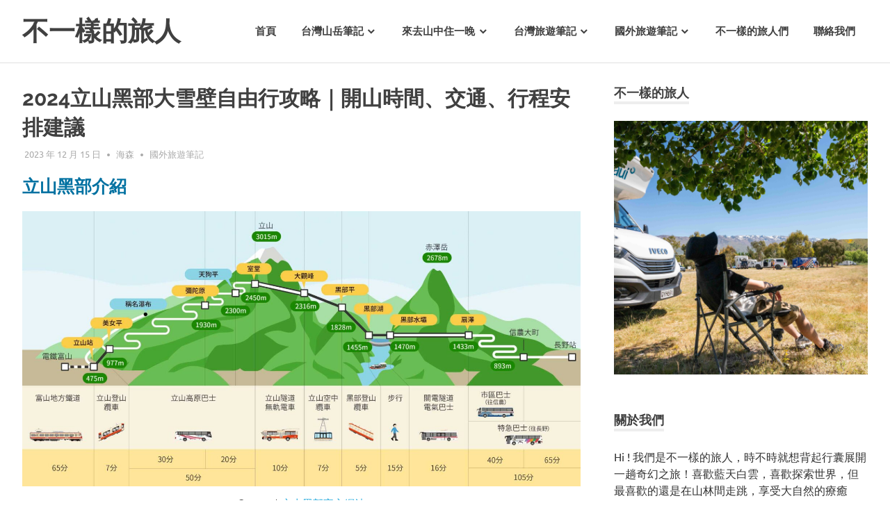

--- FILE ---
content_type: text/html; charset=UTF-8
request_url: https://www.adifferenttraveler.com/tateyama-kurobe-alpine-route/?related_post_from=8336
body_size: 24858
content:
<!DOCTYPE html>
<html lang="zh-TW">

<head>
	<script async src="https://pagead2.googlesyndication.com/pagead/js/adsbygoogle.js"></script>
<script>
     (adsbygoogle = window.adsbygoogle || []).push({
          google_ad_client: "ca-pub-9558110090908250",
          enable_page_level_ads: true
     });
</script>
<meta name='ir-site-verification-token' value='-1419593273'>
<meta name="google-site-verification" content="gxrt_uzIQ4M3J9Fp63jnXpXBfeBv1f67OMTg2HDaFrY" />
<meta name="agd-partner-manual-verification" />
<meta charset="UTF-8">
<meta name="viewport" content="width=device-width, initial-scale=1">
<link rel="profile" href="https://gmpg.org/xfn/11">
<link rel="pingback" href="https://www.adifferenttraveler.com/xmlrpc.php">
<title>2024立山黑部大雪壁自由行攻略｜開山時間、交通、行程安排建議 - 不一樣的旅人</title>

<!-- This site is optimized with the Yoast SEO plugin v12.0 - https://yoast.com/wordpress/plugins/seo/ -->
<link rel="canonical" href="https://www.adifferenttraveler.com/tateyama-kurobe-alpine-route/" />
<meta property="og:locale" content="zh_TW" />
<meta property="og:type" content="article" />
<meta property="og:title" content="2024立山黑部大雪壁自由行攻略｜開山時間、交通、行程安排建議 - 不一樣的旅人" />
<meta property="og:description" content="立山黑部介紹 究竟是黑部立山或立山黑部呢..." />
<meta property="og:url" content="https://www.adifferenttraveler.com/tateyama-kurobe-alpine-route/" />
<meta property="og:site_name" content="不一樣的旅人" />
<meta property="article:tag" content="日本中部" />
<meta property="article:section" content="國外旅遊筆記" />
<meta property="article:published_time" content="2023-12-15T00:00:00+08:00" />
<meta property="article:modified_time" content="2024-03-30T03:27:31+08:00" />
<meta property="og:updated_time" content="2024-03-30T03:27:31+08:00" />
<meta property="og:image" content="https://www.adifferenttraveler.com/wp-content/uploads/2023/08/黑部立山大雪牆-8310-1.jpg" />
<meta property="og:image:secure_url" content="https://www.adifferenttraveler.com/wp-content/uploads/2023/08/黑部立山大雪牆-8310-1.jpg" />
<meta property="og:image:width" content="1055" />
<meta property="og:image:height" content="713" />
<meta name="twitter:card" content="summary_large_image" />
<meta name="twitter:description" content="立山黑部介紹 究竟是黑部立山或立山黑部呢..." />
<meta name="twitter:title" content="2024立山黑部大雪壁自由行攻略｜開山時間、交通、行程安排建議 - 不一樣的旅人" />
<meta name="twitter:image" content="https://www.adifferenttraveler.com/wp-content/uploads/2023/08/黑部立山大雪牆-8310-1.jpg" />
<script type='application/ld+json' class='yoast-schema-graph yoast-schema-graph--main'>{"@context":"https://schema.org","@graph":[{"@type":"WebSite","@id":"https://www.adifferenttraveler.com/#website","url":"https://www.adifferenttraveler.com/","name":"\u4e0d\u4e00\u6a23\u7684\u65c5\u4eba","potentialAction":{"@type":"SearchAction","target":"https://www.adifferenttraveler.com/?s={search_term_string}","query-input":"required name=search_term_string"}},{"@type":"ImageObject","@id":"https://www.adifferenttraveler.com/tateyama-kurobe-alpine-route/#primaryimage","url":"https://www.adifferenttraveler.com/wp-content/uploads/2023/08/\u9ed1\u90e8\u7acb\u5c71\u5927\u96ea\u7246-8310-1.jpg","width":1055,"height":713},{"@type":"WebPage","@id":"https://www.adifferenttraveler.com/tateyama-kurobe-alpine-route/#webpage","url":"https://www.adifferenttraveler.com/tateyama-kurobe-alpine-route/","inLanguage":"zh-TW","name":"2024\u7acb\u5c71\u9ed1\u90e8\u5927\u96ea\u58c1\u81ea\u7531\u884c\u653b\u7565\uff5c\u958b\u5c71\u6642\u9593\u3001\u4ea4\u901a\u3001\u884c\u7a0b\u5b89\u6392\u5efa\u8b70 - \u4e0d\u4e00\u6a23\u7684\u65c5\u4eba","isPartOf":{"@id":"https://www.adifferenttraveler.com/#website"},"primaryImageOfPage":{"@id":"https://www.adifferenttraveler.com/tateyama-kurobe-alpine-route/#primaryimage"},"datePublished":"2023-12-15T00:00:00+08:00","dateModified":"2024-03-30T03:27:31+08:00","author":{"@id":"https://www.adifferenttraveler.com/#/schema/person/97c235044015b99d95586734155e79e5"}},{"@type":["Person"],"@id":"https://www.adifferenttraveler.com/#/schema/person/97c235044015b99d95586734155e79e5","name":"\u6d77\u68ee","image":{"@type":"ImageObject","@id":"https://www.adifferenttraveler.com/#authorlogo","url":"https://secure.gravatar.com/avatar/f6ad268cdceeec6e5d75e60df4998d0a?s=96&d=mm&r=g","caption":"\u6d77\u68ee"},"sameAs":[]}]}</script>
<!-- / Yoast SEO plugin. -->

<link rel='dns-prefetch' href='//s.w.org' />
<link rel="alternate" type="application/rss+xml" title="訂閱《不一樣的旅人》&raquo; 資訊提供" href="https://www.adifferenttraveler.com/feed/" />
<link rel="alternate" type="application/rss+xml" title="訂閱《不一樣的旅人》&raquo; 留言的資訊提供" href="https://www.adifferenttraveler.com/comments/feed/" />
<link rel="alternate" type="application/rss+xml" title="訂閱《不一樣的旅人 》&raquo;〈2024立山黑部大雪壁自由行攻略｜開山時間、交通、行程安排建議〉留言的資訊提供" href="https://www.adifferenttraveler.com/tateyama-kurobe-alpine-route/feed/" />
		<script type="text/javascript">
			window._wpemojiSettings = {"baseUrl":"https:\/\/s.w.org\/images\/core\/emoji\/12.0.0-1\/72x72\/","ext":".png","svgUrl":"https:\/\/s.w.org\/images\/core\/emoji\/12.0.0-1\/svg\/","svgExt":".svg","source":{"concatemoji":"https:\/\/www.adifferenttraveler.com\/wp-includes\/js\/wp-emoji-release.min.js?ver=5.3.17"}};
			!function(e,a,t){var n,r,o,i=a.createElement("canvas"),p=i.getContext&&i.getContext("2d");function s(e,t){var a=String.fromCharCode;p.clearRect(0,0,i.width,i.height),p.fillText(a.apply(this,e),0,0);e=i.toDataURL();return p.clearRect(0,0,i.width,i.height),p.fillText(a.apply(this,t),0,0),e===i.toDataURL()}function c(e){var t=a.createElement("script");t.src=e,t.defer=t.type="text/javascript",a.getElementsByTagName("head")[0].appendChild(t)}for(o=Array("flag","emoji"),t.supports={everything:!0,everythingExceptFlag:!0},r=0;r<o.length;r++)t.supports[o[r]]=function(e){if(!p||!p.fillText)return!1;switch(p.textBaseline="top",p.font="600 32px Arial",e){case"flag":return s([127987,65039,8205,9895,65039],[127987,65039,8203,9895,65039])?!1:!s([55356,56826,55356,56819],[55356,56826,8203,55356,56819])&&!s([55356,57332,56128,56423,56128,56418,56128,56421,56128,56430,56128,56423,56128,56447],[55356,57332,8203,56128,56423,8203,56128,56418,8203,56128,56421,8203,56128,56430,8203,56128,56423,8203,56128,56447]);case"emoji":return!s([55357,56424,55356,57342,8205,55358,56605,8205,55357,56424,55356,57340],[55357,56424,55356,57342,8203,55358,56605,8203,55357,56424,55356,57340])}return!1}(o[r]),t.supports.everything=t.supports.everything&&t.supports[o[r]],"flag"!==o[r]&&(t.supports.everythingExceptFlag=t.supports.everythingExceptFlag&&t.supports[o[r]]);t.supports.everythingExceptFlag=t.supports.everythingExceptFlag&&!t.supports.flag,t.DOMReady=!1,t.readyCallback=function(){t.DOMReady=!0},t.supports.everything||(n=function(){t.readyCallback()},a.addEventListener?(a.addEventListener("DOMContentLoaded",n,!1),e.addEventListener("load",n,!1)):(e.attachEvent("onload",n),a.attachEvent("onreadystatechange",function(){"complete"===a.readyState&&t.readyCallback()})),(n=t.source||{}).concatemoji?c(n.concatemoji):n.wpemoji&&n.twemoji&&(c(n.twemoji),c(n.wpemoji)))}(window,document,window._wpemojiSettings);
		</script>
		<style type="text/css">
img.wp-smiley,
img.emoji {
	display: inline !important;
	border: none !important;
	box-shadow: none !important;
	height: 1em !important;
	width: 1em !important;
	margin: 0 .07em !important;
	vertical-align: -0.1em !important;
	background: none !important;
	padding: 0 !important;
}
</style>
	<link rel='stylesheet' id='poseidon-custom-fonts-css'  href='https://www.adifferenttraveler.com/wp-content/themes/poseidon/assets/css/custom-fonts.css?ver=20180413' type='text/css' media='all' />
<link rel='stylesheet' id='wp-block-library-css'  href='https://www.adifferenttraveler.com/wp-includes/css/dist/block-library/style.min.css?ver=5.3.17' type='text/css' media='all' />
<link rel='stylesheet' id='themezee-magazine-blocks-css'  href='https://www.adifferenttraveler.com/wp-content/plugins/themezee-magazine-blocks/assets/css/themezee-magazine-blocks.css?ver=1.0.1' type='text/css' media='all' />
<link rel='stylesheet' id='ez-icomoon-css'  href='https://www.adifferenttraveler.com/wp-content/plugins/easy-table-of-contents/vendor/icomoon/style.min.css?ver=2.0.17' type='text/css' media='all' />
<link rel='stylesheet' id='ez-toc-css'  href='https://www.adifferenttraveler.com/wp-content/plugins/easy-table-of-contents/assets/css/screen.min.css?ver=2.0.17' type='text/css' media='all' />
<style id='ez-toc-inline-css' type='text/css'>
div#ez-toc-container p.ez-toc-title {font-size: 120%;}div#ez-toc-container p.ez-toc-title {font-weight: 500;}div#ez-toc-container ul li {font-size: 95%;}
</style>
<link rel='stylesheet' id='poseidon-stylesheet-css'  href='https://www.adifferenttraveler.com/wp-content/themes/poseidon/style.css?ver=1.8.1' type='text/css' media='all' />
<style id='poseidon-stylesheet-inline-css' type='text/css'>
.site-description { position: absolute; clip: rect(1px, 1px, 1px, 1px); width: 1px; height: 1px; overflow: hidden; }
</style>
<link rel='stylesheet' id='genericons-css'  href='https://www.adifferenttraveler.com/wp-content/themes/poseidon/assets/genericons/genericons.css?ver=3.4.1' type='text/css' media='all' />
<link rel='stylesheet' id='themezee-widget-bundle-css'  href='https://www.adifferenttraveler.com/wp-content/themes/poseidon/assets/css/themezee-widget-bundle.css?ver=20160421' type='text/css' media='all' />
<link rel='stylesheet' id='themezee-related-posts-css'  href='https://www.adifferenttraveler.com/wp-content/themes/poseidon/assets/css/themezee-related-posts.css?ver=20160421' type='text/css' media='all' />
<link rel='stylesheet' id='tablepress-default-css'  href='https://www.adifferenttraveler.com/wp-content/plugins/tablepress/css/default.min.css?ver=1.9.2' type='text/css' media='all' />
<link rel='stylesheet' id='related-post-css'  href='https://www.adifferenttraveler.com/wp-content/plugins/related-post/assets/front/css/related-post.css?ver=5.3.17' type='text/css' media='all' />
<!--[if lt IE 9]>
<script type='text/javascript' src='https://www.adifferenttraveler.com/wp-content/themes/poseidon/assets/js/html5shiv.min.js?ver=3.7.3'></script>
<![endif]-->
<script type='text/javascript' src='https://www.adifferenttraveler.com/wp-includes/js/jquery/jquery.js?ver=1.12.4-wp'></script>
<script type='text/javascript' src='https://www.adifferenttraveler.com/wp-includes/js/jquery/jquery-migrate.min.js?ver=1.4.1'></script>
<script type='text/javascript' src='https://www.adifferenttraveler.com/wp-content/themes/poseidon/assets/js/navigation.js?ver=20170127'></script>
<script type='text/javascript' src='https://www.adifferenttraveler.com/wp-content/themes/poseidon/assets/js/sticky-header.js?ver=20170203'></script>
<link rel='https://api.w.org/' href='https://www.adifferenttraveler.com/wp-json/' />
<link rel="EditURI" type="application/rsd+xml" title="RSD" href="https://www.adifferenttraveler.com/xmlrpc.php?rsd" />
<link rel="wlwmanifest" type="application/wlwmanifest+xml" href="https://www.adifferenttraveler.com/wp-includes/wlwmanifest.xml" /> 
<meta name="generator" content="WordPress 5.3.17" />
<link rel='shortlink' href='https://www.adifferenttraveler.com/?p=8336' />
<link rel="alternate" type="application/json+oembed" href="https://www.adifferenttraveler.com/wp-json/oembed/1.0/embed?url=https%3A%2F%2Fwww.adifferenttraveler.com%2Ftateyama-kurobe-alpine-route%2F" />
<link rel="alternate" type="text/xml+oembed" href="https://www.adifferenttraveler.com/wp-json/oembed/1.0/embed?url=https%3A%2F%2Fwww.adifferenttraveler.com%2Ftateyama-kurobe-alpine-route%2F&#038;format=xml" />
<!-- Global site tag (gtag.js) - Google Analytics -->
<script async src="https://www.googletagmanager.com/gtag/js?id=UA-130875228-2"></script>
<script>
  window.dataLayer = window.dataLayer || [];
  function gtag(){dataLayer.push(arguments);}
  gtag('js', new Date());

  gtag('config', 'UA-130875228-2');
</script><!-- Analytics by WP-Statistics v12.6.9 - http://wp-statistics.com/ -->
<meta name="agd-partner-manual-verification" /><link rel="icon" href="https://www.adifferenttraveler.com/wp-content/uploads/2019/09/cropped-Facebook-proflie-1-1-32x32.jpg" sizes="32x32" />
<link rel="icon" href="https://www.adifferenttraveler.com/wp-content/uploads/2019/09/cropped-Facebook-proflie-1-1-192x192.jpg" sizes="192x192" />
<link rel="apple-touch-icon-precomposed" href="https://www.adifferenttraveler.com/wp-content/uploads/2019/09/cropped-Facebook-proflie-1-1-180x180.jpg" />
<meta name="msapplication-TileImage" content="https://www.adifferenttraveler.com/wp-content/uploads/2019/09/cropped-Facebook-proflie-1-1-270x270.jpg" />
		<style type="text/css" id="wp-custom-css">
			h2 {
font-size: 25px;
}
 
.entry-title
{
font-size: 30px;
}

figcaption {
  display: block;
	text-align:center;
	font-size:15px;
}		</style>
		</head>

<body class="post-template-default single single-post postid-8336 single-format-standard wp-embed-responsive">


	<div id="page" class="hfeed site">

		<a class="skip-link screen-reader-text" href="#content">Skip to content</a>

		
		<header id="masthead" class="site-header clearfix" role="banner">

			<div class="header-main container clearfix">

				<div id="logo" class="site-branding clearfix">

										
			<p class="site-title"><a href="https://www.adifferenttraveler.com/" rel="home">不一樣的旅人</a></p>

							
			<p class="site-description">Be.A.Different.Traveler</p>

		
				</div><!-- .site-branding -->

				<nav id="main-navigation" class="primary-navigation navigation clearfix" role="navigation">
					<ul id="menu-primary-menu" class="main-navigation-menu"><li id="menu-item-35" class="menu-item menu-item-type-custom menu-item-object-custom menu-item-home menu-item-35"><a href="https://www.adifferenttraveler.com/">首頁</a></li>
<li id="menu-item-83" class="menu-item menu-item-type-taxonomy menu-item-object-category menu-item-has-children menu-item-83"><a href="https://www.adifferenttraveler.com/category/%e5%8f%b0%e7%81%a3%e5%b1%b1%e5%b2%b3%e7%ad%86%e8%a8%98/">台灣山岳筆記</a>
<ul class="sub-menu">
	<li id="menu-item-232" class="menu-item menu-item-type-taxonomy menu-item-object-category menu-item-232"><a href="https://www.adifferenttraveler.com/category/%e5%8f%b0%e7%81%a3%e5%b1%b1%e5%b2%b3%e7%ad%86%e8%a8%98/%e5%8c%97%e9%83%a8%e5%b1%b1%e5%b2%b3/">北部山岳</a></li>
	<li id="menu-item-84" class="menu-item menu-item-type-taxonomy menu-item-object-category menu-item-84"><a href="https://www.adifferenttraveler.com/category/%e5%8f%b0%e7%81%a3%e5%b1%b1%e5%b2%b3%e7%ad%86%e8%a8%98/%e4%b8%ad%e9%83%a8%e5%b1%b1%e5%b2%b3/">中部山岳</a></li>
</ul>
</li>
<li id="menu-item-1777" class="menu-item menu-item-type-taxonomy menu-item-object-category menu-item-has-children menu-item-1777"><a href="https://www.adifferenttraveler.com/category/%e4%be%86%e5%8e%bb%e5%b1%b1%e4%b8%ad%e4%bd%8f%e4%b8%80%e6%99%9a/">來去山中住一晚</a>
<ul class="sub-menu">
	<li id="menu-item-1850" class="menu-item menu-item-type-taxonomy menu-item-object-category menu-item-1850"><a href="https://www.adifferenttraveler.com/category/%e4%be%86%e5%8e%bb%e5%b1%b1%e4%b8%ad%e4%bd%8f%e4%b8%80%e6%99%9a/%e5%ae%9c%e8%98%ad-%e4%be%86%e5%8e%bb%e5%b1%b1%e4%b8%ad%e4%bd%8f%e4%b8%80%e6%99%9a/">宜蘭</a></li>
	<li id="menu-item-1778" class="menu-item menu-item-type-taxonomy menu-item-object-category menu-item-1778"><a href="https://www.adifferenttraveler.com/category/%e4%be%86%e5%8e%bb%e5%b1%b1%e4%b8%ad%e4%bd%8f%e4%b8%80%e6%99%9a/%e5%8d%97%e6%8a%95/">南投</a></li>
	<li id="menu-item-7392" class="menu-item menu-item-type-taxonomy menu-item-object-category menu-item-7392"><a href="https://www.adifferenttraveler.com/category/%e4%be%86%e5%8e%bb%e5%b1%b1%e4%b8%ad%e4%bd%8f%e4%b8%80%e6%99%9a/%e8%8b%97%e6%a0%97/">苗栗</a></li>
</ul>
</li>
<li id="menu-item-123" class="menu-item menu-item-type-taxonomy menu-item-object-category menu-item-has-children menu-item-123"><a href="https://www.adifferenttraveler.com/category/%e5%8f%b0%e7%81%a3%e6%97%85%e9%81%8a%e7%ad%86%e8%a8%98/">台灣旅遊筆記</a>
<ul class="sub-menu">
	<li id="menu-item-695" class="menu-item menu-item-type-taxonomy menu-item-object-category menu-item-695"><a href="https://www.adifferenttraveler.com/category/%e5%8f%b0%e7%81%a3%e6%97%85%e9%81%8a%e7%ad%86%e8%a8%98/%e5%a4%a7%e5%8f%b0%e5%8c%97%e5%9c%b0%e5%8d%80/">大台北地區</a></li>
	<li id="menu-item-4074" class="menu-item menu-item-type-taxonomy menu-item-object-category menu-item-4074"><a href="https://www.adifferenttraveler.com/category/%e5%8f%b0%e7%81%a3%e6%97%85%e9%81%8a%e7%ad%86%e8%a8%98/%e5%8d%97%e6%8a%95-%e5%8f%b0%e7%81%a3%e6%97%85%e9%81%8a%e7%ad%86%e8%a8%98/">南投</a></li>
	<li id="menu-item-7390" class="menu-item menu-item-type-taxonomy menu-item-object-category menu-item-7390"><a href="https://www.adifferenttraveler.com/category/%e5%8f%b0%e7%81%a3%e6%97%85%e9%81%8a%e7%ad%86%e8%a8%98/%e6%be%8e%e6%b9%96/">澎湖</a></li>
	<li id="menu-item-7391" class="menu-item menu-item-type-taxonomy menu-item-object-category menu-item-7391"><a href="https://www.adifferenttraveler.com/category/%e5%8f%b0%e7%81%a3%e6%97%85%e9%81%8a%e7%ad%86%e8%a8%98/%e5%b0%8f%e7%90%89%e7%90%83/">小琉球</a></li>
</ul>
</li>
<li id="menu-item-8641" class="menu-item menu-item-type-taxonomy menu-item-object-category current-post-ancestor current-menu-parent current-post-parent menu-item-has-children menu-item-8641"><a href="https://www.adifferenttraveler.com/category/%e5%9c%8b%e5%a4%96%e6%97%85%e9%81%8a%e7%ad%86%e8%a8%98/">國外旅遊筆記</a>
<ul class="sub-menu">
	<li id="menu-item-11668" class="menu-item menu-item-type-taxonomy menu-item-object-category menu-item-11668"><a href="https://www.adifferenttraveler.com/category/%e5%9c%8b%e5%a4%96%e6%97%85%e9%81%8a%e7%ad%86%e8%a8%98/%e7%b4%90%e8%a5%bf%e8%98%ad/">紐西蘭</a></li>
</ul>
</li>
<li id="menu-item-19" class="menu-item menu-item-type-post_type menu-item-object-page menu-item-19"><a href="https://www.adifferenttraveler.com/%e9%97%9c%e6%96%bc/">不一樣的旅人們</a></li>
<li id="menu-item-22" class="menu-item menu-item-type-post_type menu-item-object-page menu-item-22"><a href="https://www.adifferenttraveler.com/%e8%81%af%e7%b5%a1%e6%96%b9%e5%bc%8f/">聯絡我們</a></li>
</ul>				</nav><!-- #main-navigation -->

			</div><!-- .header-main -->

		</header><!-- #masthead -->

		
		
		
		<div id="content" class="site-content container clearfix">

	<section id="primary" class="content-area">
		<main id="main" class="site-main" role="main">
				
		
<article id="post-8336" class="post-8336 post type-post status-publish format-standard has-post-thumbnail hentry category-121 tag-124">

	
	<header class="entry-header">

		<h1 class="entry-title">2024立山黑部大雪壁自由行攻略｜開山時間、交通、行程安排建議</h1>
		<div class="entry-meta"><span class="meta-date"><a href="https://www.adifferenttraveler.com/tateyama-kurobe-alpine-route/" title="上午 8:00" rel="bookmark"><time class="entry-date published updated" datetime="2023-12-15T08:00:00+08:00">2023 年 12 月 15 日</time></a></span><span class="meta-author"> <span class="author vcard"><a class="url fn n" href="https://www.adifferenttraveler.com/author/different-traveler/" title="View all posts by 海森" rel="author">海森</a></span></span><span class="meta-category"> <a href="https://www.adifferenttraveler.com/category/%e5%9c%8b%e5%a4%96%e6%97%85%e9%81%8a%e7%ad%86%e8%a8%98/" rel="category tag">國外旅遊筆記</a></span></div>
	</header><!-- .entry-header -->

	<div class="entry-content clearfix">

		
<h2><span style="color:#0071a1" class="tadv-color">立山黑部介紹</span></h2>



<figure class="wp-block-image size-large"><img src="[data-uri]" data-lazy-type="image" data-lazy-src="https://www.adifferenttraveler.com/wp-content/uploads/2023/08/黑部立山交通.jpg" alt="黑部立山交通地圖" class="lazy lazy-hidden wp-image-8431" data-lazy-srcset="https://www.adifferenttraveler.com/wp-content/uploads/2023/08/黑部立山交通.jpg 2200w, https://www.adifferenttraveler.com/wp-content/uploads/2023/08/黑部立山交通-768x379.jpg 768w, https://www.adifferenttraveler.com/wp-content/uploads/2023/08/黑部立山交通-1536x758.jpg 1536w, https://www.adifferenttraveler.com/wp-content/uploads/2023/08/黑部立山交通-2048x1010.jpg 2048w" data-lazy-sizes="(max-width: 2200px) 100vw, 2200px" /><noscript><img src="https://www.adifferenttraveler.com/wp-content/uploads/2023/08/黑部立山交通.jpg" alt="黑部立山交通地圖" class="wp-image-8431" srcset="https://www.adifferenttraveler.com/wp-content/uploads/2023/08/黑部立山交通.jpg 2200w, https://www.adifferenttraveler.com/wp-content/uploads/2023/08/黑部立山交通-768x379.jpg 768w, https://www.adifferenttraveler.com/wp-content/uploads/2023/08/黑部立山交通-1536x758.jpg 1536w, https://www.adifferenttraveler.com/wp-content/uploads/2023/08/黑部立山交通-2048x1010.jpg 2048w" sizes="(max-width: 2200px) 100vw, 2200px" /></noscript><figcaption>Source｜<a href="https://www.alpen-route.com/tw/" target="_blank" rel="noreferrer noopener" aria-label="立山黑部官方網站 (opens in a new tab)">立山黑部官方網站</a></figcaption></figure>



<p>究竟是<strong><span style="color:#0071a1" class="tadv-color">黑部立山</span></strong>或<strong><span style="color:#0071a1" class="tadv-color">立山黑部</span></strong>呢？其實「黑部立山」是指一條穿越「日本阿爾卑斯山」的觀光路線，而「黑部」、「立山」分別是兩端起點的地名，遊客可從兩地選擇一處搭乘黑部立山的<strong><span style="color:#0071a1" class="tadv-color">6種交通工具</span></strong>，遊覽「黑布」到「立山」之間的景點，「<strong><span style="color:#007fff" class="tadv-color">黑部立山大雪壁</span></strong>」就是熱門的景點之一。現在就跟著海森了解<strong><span style="color:#007fff" class="tadv-color">黑部立山開山時間</span></strong>、<strong><span style="color:#007fff" class="tadv-color">交通</span></strong>、<strong><span style="color:#007fff" class="tadv-color">行程</span></strong>等資訊，你也能輕鬆來黑部立山自由行！</p>



<h3>立山黑部開山時間</h3>



<p>黑部立山每年<strong><span style="color:#0071a1" class="tadv-color">開山時間</span></strong>大多落在<strong><span style="color:#0071a1" class="tadv-color">4～11月</span></strong>，<strong><span style="color:#007fff" class="tadv-color">2024開山時間為4月15日</span></strong>，<strong><span style="color:#0071a1" class="tadv-color">4～6月</span></strong>能欣賞<strong><span style="color:#0071a1" class="tadv-color">黑部立山大雪壁</span></strong>的奇景，海森建議4～5月來可以看見較高的大雪牆，每年開山之際在<a rel="noreferrer noopener" aria-label="立山黑部官網 (opens in a new tab)" href="https://www.alpen-route.com/tw/" target="_blank"><strong>立山黑部官網</strong></a>也會隨時更新雪牆的高度喔！</p>



<h3>立山黑部天氣</h3>



<div class="wp-block-image"><figure class="aligncenter size-large is-resized"><img src="[data-uri]" data-lazy-type="image" data-lazy-src="https://www.adifferenttraveler.com/wp-content/uploads/2023/08/黑部立山天氣（氣溫）.png" alt="黑部立山天氣" class="lazy lazy-hidden wp-image-8424" width="580" height="131" data-lazy-srcset="https://www.adifferenttraveler.com/wp-content/uploads/2023/08/黑部立山天氣（氣溫）.png 1159w, https://www.adifferenttraveler.com/wp-content/uploads/2023/08/黑部立山天氣（氣溫）-768x173.png 768w" data-lazy-sizes="(max-width: 580px) 100vw, 580px" /><noscript><img src="https://www.adifferenttraveler.com/wp-content/uploads/2023/08/黑部立山天氣（氣溫）.png" alt="黑部立山天氣" class="wp-image-8424" width="580" height="131" srcset="https://www.adifferenttraveler.com/wp-content/uploads/2023/08/黑部立山天氣（氣溫）.png 1159w, https://www.adifferenttraveler.com/wp-content/uploads/2023/08/黑部立山天氣（氣溫）-768x173.png 768w" sizes="(max-width: 580px) 100vw, 580px" /></noscript></figure></div>



<p>黑部立山的天氣變化蠻大的，如果是4～6月要來欣賞大雪壁，沒太陽的時候體感溫度低，但出太陽時又會感覺到有點熱，所以海森建議<b><span style="color:#0071a1" class="tadv-color">採洋蔥式穿著</span></b>，保暖衣物記得帶著備用，然後戴個<b><span style="color:#0071a1" class="tadv-color">墨鏡</span></b>避免白雪反射陽光所帶來的不適喔！</p>



<p class="has-background has-light-gray-background-color">👉<a rel="noreferrer noopener" aria-label="立山黑部即時天氣影像 (opens in a new tab)" href="https://www.alpen-route.com/tw/livecamera/" target="_blank"><b>立山黑部即時天氣影像</b></a><br>＊如果天氣太惡劣，黑部立山交通工具可能停駛，最新資訊可上<a rel="noreferrer noopener" href="https://www.alpen-route.com/tw/" target="_blank"><strong>立山黑部官網</strong></a>查詢。</p>



<h2><span style="color:#0071a1" class="tadv-color">立山黑部交通攻略</span></h2>



<h3>立山黑部怎麼去？</h3>



<figure class="wp-block-image size-large"><img src="[data-uri]" data-lazy-type="image" data-lazy-src="https://www.adifferenttraveler.com/wp-content/uploads/2023/08/黑部立山機場.jpg" alt="" class="lazy lazy-hidden wp-image-8425" data-lazy-srcset="https://www.adifferenttraveler.com/wp-content/uploads/2023/08/黑部立山機場.jpg 1758w, https://www.adifferenttraveler.com/wp-content/uploads/2023/08/黑部立山機場-768x510.jpg 768w, https://www.adifferenttraveler.com/wp-content/uploads/2023/08/黑部立山機場-1536x1021.jpg 1536w, https://www.adifferenttraveler.com/wp-content/uploads/2023/08/黑部立山機場-120x80.jpg 120w, https://www.adifferenttraveler.com/wp-content/uploads/2023/08/黑部立山機場-360x240.jpg 360w, https://www.adifferenttraveler.com/wp-content/uploads/2023/08/黑部立山機場-600x400.jpg 600w" data-lazy-sizes="(max-width: 1758px) 100vw, 1758px" /><noscript><img src="https://www.adifferenttraveler.com/wp-content/uploads/2023/08/黑部立山機場.jpg" alt="" class="wp-image-8425" srcset="https://www.adifferenttraveler.com/wp-content/uploads/2023/08/黑部立山機場.jpg 1758w, https://www.adifferenttraveler.com/wp-content/uploads/2023/08/黑部立山機場-768x510.jpg 768w, https://www.adifferenttraveler.com/wp-content/uploads/2023/08/黑部立山機場-1536x1021.jpg 1536w, https://www.adifferenttraveler.com/wp-content/uploads/2023/08/黑部立山機場-120x80.jpg 120w, https://www.adifferenttraveler.com/wp-content/uploads/2023/08/黑部立山機場-360x240.jpg 360w, https://www.adifferenttraveler.com/wp-content/uploads/2023/08/黑部立山機場-600x400.jpg 600w" sizes="(max-width: 1758px) 100vw, 1758px" /></noscript></figure>



<p>立山黑部位於長野和富山縣交界，距離最近的機場為富山機場，但因為航班少、機票價格貴，所以多數人會選擇從<strong><span style="color:#007fff" class="tadv-color">名古屋中部國際機場</span></strong>入境，除了能安排在名古屋市區觀光，也能搭乘JR順遊合掌村、飛驒老街、<a href="https://www.adifferenttraveler.com/kamikochi/" target="_blank" rel="noreferrer noopener" aria-label="上高地 (opens in a new tab)"><b>上高地</b></a>等熱門景點，是海森覺得初次前往黑部立山自由行的最佳路線！</p><div class='code-block code-block-1' style='margin: 8px 0; clear: both;'>
<script async src="https://pagead2.googlesyndication.com/pagead/js/adsbygoogle.js?client=ca-pub-9558110090908250"
     crossorigin="anonymous"></script>
<!-- 文章內部廣告-2 -->
<ins class="adsbygoogle"
     style="display:block"
     data-ad-client="ca-pub-9558110090908250"
     data-ad-slot="5312134605"
     data-ad-format="auto"
     data-full-width-responsive="true"></ins>
<script>
     (adsbygoogle = window.adsbygoogle || []).push({});
</script></div>




<p>以下是2種從名古屋中部國際機場入境後，使用前往黑部立山是比較常見的路線：</p>



<p>1.從<a rel="noreferrer noopener" aria-label="名古屋車站 (opens in a new tab)" href="https://goo.gl/maps/f3XG2zKsJxTamvmV7" target="_blank"><b>名古屋車站</b></a>搭乘JR到<a rel="noreferrer noopener" aria-label="富山站 (opens in a new tab)" href="https://goo.gl/maps/RKhW16BF4mk5zp5L7" target="_blank"><b>富山站</b></a>，再轉乘富山電鐵抵達<a rel="noreferrer noopener" aria-label="立山站 (opens in a new tab)" href="https://goo.gl/maps/ahH3ezZ4yFyj1TQp7" target="_blank"><b>立山站</b></a>，就能夠轉乘「立山登山纜車」上山。<br>2.從<a rel="noreferrer noopener" aria-label="名古屋車站 (opens in a new tab)" href="https://goo.gl/maps/f3XG2zKsJxTamvmV7" target="_blank"><b>名古屋車站</b></a>搭乘JR到<a rel="noreferrer noopener" aria-label="信濃大町站 (opens in a new tab)" href="https://goo.gl/maps/2HqUehKnETaHe3FW9" target="_blank"><b>信濃大町站</b></a>，再轉乘巴士至<a rel="noreferrer noopener" aria-label="扇澤站 (opens in a new tab)" href="https://goo.gl/maps/VjxfLbk1uMFNiGNC6" target="_blank"><b>扇澤站</b></a>，就能夠轉乘「關電隧道電氣巴士」上山。</p>



<p class="has-background has-light-gray-background-color">從名古屋機場到名古屋車站可搭乘👉<b><a rel="noreferrer noopener" aria-label="名鐵特急μ-SKY (opens in a new tab)" href="https://www.adifferenttraveler.com/nagoya-airport-transportation/" target="_blank">名鐵特急μ-SKY</a></b><br>👉<a rel="noreferrer noopener" aria-label="名古屋 - 富山＆名古屋 - 松本JR時刻表 (opens in a new tab)" href="https://touristpass.jp/assets/pdf/route_timetable/tt_alpine.pdf" target="_blank"><b>名古屋 &#8211; 富山＆名古屋 &#8211; 松本（信濃大町）JR時刻表</b></a></p>



<h3>立山黑部６種交通工具</h3>



<figure class="wp-block-gallery columns-3 is-cropped"><ul class="blocks-gallery-grid"><li class="blocks-gallery-item"><figure><img src="[data-uri]" data-lazy-type="image" data-lazy-src="https://www.adifferenttraveler.com/wp-content/uploads/2023/08/黑部立山-立山登山纜車-0317.jpg" alt="" data-id="8366" data-full-url="https://www.adifferenttraveler.com/wp-content/uploads/2023/08/黑部立山-立山登山纜車-0317.jpg" data-link="https://www.adifferenttraveler.com/?attachment_id=8366" class="lazy lazy-hidden wp-image-8366" data-lazy-srcset="https://www.adifferenttraveler.com/wp-content/uploads/2023/08/黑部立山-立山登山纜車-0317.jpg 1068w, https://www.adifferenttraveler.com/wp-content/uploads/2023/08/黑部立山-立山登山纜車-0317-768x511.jpg 768w, https://www.adifferenttraveler.com/wp-content/uploads/2023/08/黑部立山-立山登山纜車-0317-840x560.jpg 840w, https://www.adifferenttraveler.com/wp-content/uploads/2023/08/黑部立山-立山登山纜車-0317-120x80.jpg 120w, https://www.adifferenttraveler.com/wp-content/uploads/2023/08/黑部立山-立山登山纜車-0317-360x240.jpg 360w, https://www.adifferenttraveler.com/wp-content/uploads/2023/08/黑部立山-立山登山纜車-0317-600x400.jpg 600w" data-lazy-sizes="(max-width: 1068px) 100vw, 1068px" /><noscript><img src="https://www.adifferenttraveler.com/wp-content/uploads/2023/08/黑部立山-立山登山纜車-0317.jpg" alt="" data-id="8366" data-full-url="https://www.adifferenttraveler.com/wp-content/uploads/2023/08/黑部立山-立山登山纜車-0317.jpg" data-link="https://www.adifferenttraveler.com/?attachment_id=8366" class="wp-image-8366" srcset="https://www.adifferenttraveler.com/wp-content/uploads/2023/08/黑部立山-立山登山纜車-0317.jpg 1068w, https://www.adifferenttraveler.com/wp-content/uploads/2023/08/黑部立山-立山登山纜車-0317-768x511.jpg 768w, https://www.adifferenttraveler.com/wp-content/uploads/2023/08/黑部立山-立山登山纜車-0317-840x560.jpg 840w, https://www.adifferenttraveler.com/wp-content/uploads/2023/08/黑部立山-立山登山纜車-0317-120x80.jpg 120w, https://www.adifferenttraveler.com/wp-content/uploads/2023/08/黑部立山-立山登山纜車-0317-360x240.jpg 360w, https://www.adifferenttraveler.com/wp-content/uploads/2023/08/黑部立山-立山登山纜車-0317-600x400.jpg 600w" sizes="(max-width: 1068px) 100vw, 1068px" /></noscript></figure></li><li class="blocks-gallery-item"><figure><img src="[data-uri]" data-lazy-type="image" data-lazy-src="https://www.adifferenttraveler.com/wp-content/uploads/2023/08/黑部立山-高原巴士-0508.jpg" alt="" data-id="8394" data-full-url="https://www.adifferenttraveler.com/wp-content/uploads/2023/08/黑部立山-高原巴士-0508.jpg" data-link="https://www.adifferenttraveler.com/?attachment_id=8394" class="lazy lazy-hidden wp-image-8394" data-lazy-srcset="https://www.adifferenttraveler.com/wp-content/uploads/2023/08/黑部立山-高原巴士-0508.jpg 1068w, https://www.adifferenttraveler.com/wp-content/uploads/2023/08/黑部立山-高原巴士-0508-768x511.jpg 768w, https://www.adifferenttraveler.com/wp-content/uploads/2023/08/黑部立山-高原巴士-0508-840x560.jpg 840w, https://www.adifferenttraveler.com/wp-content/uploads/2023/08/黑部立山-高原巴士-0508-120x80.jpg 120w, https://www.adifferenttraveler.com/wp-content/uploads/2023/08/黑部立山-高原巴士-0508-360x240.jpg 360w, https://www.adifferenttraveler.com/wp-content/uploads/2023/08/黑部立山-高原巴士-0508-600x400.jpg 600w" data-lazy-sizes="(max-width: 1068px) 100vw, 1068px" /><noscript><img src="https://www.adifferenttraveler.com/wp-content/uploads/2023/08/黑部立山-高原巴士-0508.jpg" alt="" data-id="8394" data-full-url="https://www.adifferenttraveler.com/wp-content/uploads/2023/08/黑部立山-高原巴士-0508.jpg" data-link="https://www.adifferenttraveler.com/?attachment_id=8394" class="wp-image-8394" srcset="https://www.adifferenttraveler.com/wp-content/uploads/2023/08/黑部立山-高原巴士-0508.jpg 1068w, https://www.adifferenttraveler.com/wp-content/uploads/2023/08/黑部立山-高原巴士-0508-768x511.jpg 768w, https://www.adifferenttraveler.com/wp-content/uploads/2023/08/黑部立山-高原巴士-0508-840x560.jpg 840w, https://www.adifferenttraveler.com/wp-content/uploads/2023/08/黑部立山-高原巴士-0508-120x80.jpg 120w, https://www.adifferenttraveler.com/wp-content/uploads/2023/08/黑部立山-高原巴士-0508-360x240.jpg 360w, https://www.adifferenttraveler.com/wp-content/uploads/2023/08/黑部立山-高原巴士-0508-600x400.jpg 600w" sizes="(max-width: 1068px) 100vw, 1068px" /></noscript></figure></li><li class="blocks-gallery-item"><figure><img src="[data-uri]" data-lazy-type="image" data-lazy-src="https://www.adifferenttraveler.com/wp-content/uploads/2023/08/黑部立山-立山隧道無軌電車-172348.jpg" alt="" data-id="8388" data-full-url="https://www.adifferenttraveler.com/wp-content/uploads/2023/08/黑部立山-立山隧道無軌電車-172348.jpg" data-link="https://www.adifferenttraveler.com/?attachment_id=8388" class="lazy lazy-hidden wp-image-8388" data-lazy-srcset="https://www.adifferenttraveler.com/wp-content/uploads/2023/08/黑部立山-立山隧道無軌電車-172348.jpg 1068w, https://www.adifferenttraveler.com/wp-content/uploads/2023/08/黑部立山-立山隧道無軌電車-172348-768x512.jpg 768w, https://www.adifferenttraveler.com/wp-content/uploads/2023/08/黑部立山-立山隧道無軌電車-172348-840x560.jpg 840w, https://www.adifferenttraveler.com/wp-content/uploads/2023/08/黑部立山-立山隧道無軌電車-172348-120x80.jpg 120w, https://www.adifferenttraveler.com/wp-content/uploads/2023/08/黑部立山-立山隧道無軌電車-172348-360x240.jpg 360w, https://www.adifferenttraveler.com/wp-content/uploads/2023/08/黑部立山-立山隧道無軌電車-172348-600x400.jpg 600w" data-lazy-sizes="(max-width: 1068px) 100vw, 1068px" /><noscript><img src="https://www.adifferenttraveler.com/wp-content/uploads/2023/08/黑部立山-立山隧道無軌電車-172348.jpg" alt="" data-id="8388" data-full-url="https://www.adifferenttraveler.com/wp-content/uploads/2023/08/黑部立山-立山隧道無軌電車-172348.jpg" data-link="https://www.adifferenttraveler.com/?attachment_id=8388" class="wp-image-8388" srcset="https://www.adifferenttraveler.com/wp-content/uploads/2023/08/黑部立山-立山隧道無軌電車-172348.jpg 1068w, https://www.adifferenttraveler.com/wp-content/uploads/2023/08/黑部立山-立山隧道無軌電車-172348-768x512.jpg 768w, https://www.adifferenttraveler.com/wp-content/uploads/2023/08/黑部立山-立山隧道無軌電車-172348-840x560.jpg 840w, https://www.adifferenttraveler.com/wp-content/uploads/2023/08/黑部立山-立山隧道無軌電車-172348-120x80.jpg 120w, https://www.adifferenttraveler.com/wp-content/uploads/2023/08/黑部立山-立山隧道無軌電車-172348-360x240.jpg 360w, https://www.adifferenttraveler.com/wp-content/uploads/2023/08/黑部立山-立山隧道無軌電車-172348-600x400.jpg 600w" sizes="(max-width: 1068px) 100vw, 1068px" /></noscript></figure></li><li class="blocks-gallery-item"><figure><img src="[data-uri]" data-lazy-type="image" data-lazy-src="https://www.adifferenttraveler.com/wp-content/uploads/2023/08/黑部立山-立山空中纜車-3376.jpg" alt="" data-id="8386" data-full-url="https://www.adifferenttraveler.com/wp-content/uploads/2023/08/黑部立山-立山空中纜車-3376.jpg" data-link="https://www.adifferenttraveler.com/?attachment_id=8386" class="lazy lazy-hidden wp-image-8386" data-lazy-srcset="https://www.adifferenttraveler.com/wp-content/uploads/2023/08/黑部立山-立山空中纜車-3376.jpg 1068w, https://www.adifferenttraveler.com/wp-content/uploads/2023/08/黑部立山-立山空中纜車-3376-768x512.jpg 768w, https://www.adifferenttraveler.com/wp-content/uploads/2023/08/黑部立山-立山空中纜車-3376-840x560.jpg 840w, https://www.adifferenttraveler.com/wp-content/uploads/2023/08/黑部立山-立山空中纜車-3376-120x80.jpg 120w, https://www.adifferenttraveler.com/wp-content/uploads/2023/08/黑部立山-立山空中纜車-3376-360x240.jpg 360w, https://www.adifferenttraveler.com/wp-content/uploads/2023/08/黑部立山-立山空中纜車-3376-600x400.jpg 600w" data-lazy-sizes="(max-width: 1068px) 100vw, 1068px" /><noscript><img src="https://www.adifferenttraveler.com/wp-content/uploads/2023/08/黑部立山-立山空中纜車-3376.jpg" alt="" data-id="8386" data-full-url="https://www.adifferenttraveler.com/wp-content/uploads/2023/08/黑部立山-立山空中纜車-3376.jpg" data-link="https://www.adifferenttraveler.com/?attachment_id=8386" class="wp-image-8386" srcset="https://www.adifferenttraveler.com/wp-content/uploads/2023/08/黑部立山-立山空中纜車-3376.jpg 1068w, https://www.adifferenttraveler.com/wp-content/uploads/2023/08/黑部立山-立山空中纜車-3376-768x512.jpg 768w, https://www.adifferenttraveler.com/wp-content/uploads/2023/08/黑部立山-立山空中纜車-3376-840x560.jpg 840w, https://www.adifferenttraveler.com/wp-content/uploads/2023/08/黑部立山-立山空中纜車-3376-120x80.jpg 120w, https://www.adifferenttraveler.com/wp-content/uploads/2023/08/黑部立山-立山空中纜車-3376-360x240.jpg 360w, https://www.adifferenttraveler.com/wp-content/uploads/2023/08/黑部立山-立山空中纜車-3376-600x400.jpg 600w" sizes="(max-width: 1068px) 100vw, 1068px" /></noscript></figure></li><li class="blocks-gallery-item"><figure><img src="[data-uri]" data-lazy-type="image" data-lazy-src="https://www.adifferenttraveler.com/wp-content/uploads/2023/08/黑部立山-黑部登山纜車-0412.jpg" alt="" data-id="8378" data-full-url="https://www.adifferenttraveler.com/wp-content/uploads/2023/08/黑部立山-黑部登山纜車-0412.jpg" data-link="https://www.adifferenttraveler.com/?attachment_id=8378" class="lazy lazy-hidden wp-image-8378" data-lazy-srcset="https://www.adifferenttraveler.com/wp-content/uploads/2023/08/黑部立山-黑部登山纜車-0412.jpg 1068w, https://www.adifferenttraveler.com/wp-content/uploads/2023/08/黑部立山-黑部登山纜車-0412-768x511.jpg 768w, https://www.adifferenttraveler.com/wp-content/uploads/2023/08/黑部立山-黑部登山纜車-0412-840x560.jpg 840w, https://www.adifferenttraveler.com/wp-content/uploads/2023/08/黑部立山-黑部登山纜車-0412-120x80.jpg 120w, https://www.adifferenttraveler.com/wp-content/uploads/2023/08/黑部立山-黑部登山纜車-0412-360x240.jpg 360w, https://www.adifferenttraveler.com/wp-content/uploads/2023/08/黑部立山-黑部登山纜車-0412-600x400.jpg 600w" data-lazy-sizes="(max-width: 1068px) 100vw, 1068px" /><noscript><img src="https://www.adifferenttraveler.com/wp-content/uploads/2023/08/黑部立山-黑部登山纜車-0412.jpg" alt="" data-id="8378" data-full-url="https://www.adifferenttraveler.com/wp-content/uploads/2023/08/黑部立山-黑部登山纜車-0412.jpg" data-link="https://www.adifferenttraveler.com/?attachment_id=8378" class="wp-image-8378" srcset="https://www.adifferenttraveler.com/wp-content/uploads/2023/08/黑部立山-黑部登山纜車-0412.jpg 1068w, https://www.adifferenttraveler.com/wp-content/uploads/2023/08/黑部立山-黑部登山纜車-0412-768x511.jpg 768w, https://www.adifferenttraveler.com/wp-content/uploads/2023/08/黑部立山-黑部登山纜車-0412-840x560.jpg 840w, https://www.adifferenttraveler.com/wp-content/uploads/2023/08/黑部立山-黑部登山纜車-0412-120x80.jpg 120w, https://www.adifferenttraveler.com/wp-content/uploads/2023/08/黑部立山-黑部登山纜車-0412-360x240.jpg 360w, https://www.adifferenttraveler.com/wp-content/uploads/2023/08/黑部立山-黑部登山纜車-0412-600x400.jpg 600w" sizes="(max-width: 1068px) 100vw, 1068px" /></noscript></figure></li></ul></figure>



<p>前往黑部立山需轉乘6種交通工具，容易讓想自由行的人卻步，但其實沒有想像中複雜啦！因為黑部立山不開放私家車或團體遊覽車進入，所謂<strong><span style="color:#007fff" class="tadv-color">6種交通工具</span></strong>，<strong><span style="color:#0071a1" class="tadv-color">比較類似景點到景點間的接駁車</span></strong>，所以搭乘起來其實蠻容易的，不要被嚇到了！</p>



<p>海森覺得官網整理的<a rel="noreferrer noopener" aria-label="黑部立山交通時刻表 (opens in a new tab)" href="https://www.alpen-route.com/en/media/timetable/tkar-timetable_2304.pdf" target="_blank"><strong>黑部立山交通時刻表</strong></a>超級詳細，從每一種交通工具的發車到抵達時刻都羅列的清清楚楚，在行程安排上十分方便！建議可以<strong><span style="color:#007fff" class="tadv-color">前一天入住富山或信濃大町JR站附近</span></strong>，隔天一早就出發前往黑部立山，然後就把一整天的時間都留給黑部立山吧！黑部立山開山時人潮真的很多，有時可能需要排隊等搭乘交通工具，所以建議行程安排多抓點緩衝時間，然後記得要搭時刻表中標註的末班車下山喔！</p>



<p class="has-background has-light-gray-background-color">👉<a rel="noreferrer noopener" href="https://www.alpen-route.com/en/media/timetable/tkar-timetable_2304.pdf" target="_blank"><strong>黑部立山交通時刻表</strong></a>，海森自己是住富山站附近，隔天一早6:00就搭乘富山電鐵前黑部立山。<br>👉<a href="https://www.booking.com/searchresults.zh-tw.html?aid=2184046&amp;ss=%E5%AF%8C%E5%B1%B1%E7%AB%99%2C+%E5%AF%8C%E5%B1%B1%2C+%E5%AF%8C%E5%B1%B1%E7%B8%A3%2C+%E6%97%A5%E6%9C%AC&amp;map=1&amp;label=gog235jc-1DCAEoggI46AdIMFgDaOcBiAEBmAEwuAEHyAEM2AED6AEB-AECiAIBqAIDuAKg7eWrBsACAdICJDYxODJmOTM1LWFkZWMtNGQxMy1iZGFlLTlhZDc1ZTk4ZjI0NdgCBOACAQ&amp;aid=397594&amp;lang=zh-tw&amp;sb=1&amp;src_elem=sb&amp;src=index&amp;dest_id=82147&amp;dest_type=landmark&amp;ac_position=0&amp;ac_click_type=b&amp;ac_langcode=xt&amp;ac_suggestion_list_length=4&amp;search_selected=true&amp;search_pageview_id=deb141507d7f022e&amp;ac_meta=GhBkZWIxNDE1MDdkN2YwMjJlIAAoATICeHQ6CeWvjOWxseermUAASgBQAA%3D%3D&amp;group_adults=2&amp;no_rooms=1&amp;group_children=0&amp;sb_travel_purpose=leisure#map_opened" target="_blank" rel="noreferrer noopener" aria-label="預訂富山站周邊住宿 (opens in a new tab)"><b>預訂富山站周邊住宿</b></a></p>



<h3>立山黑部交通票價</h3>



<figure class="wp-block-image size-large"><img src="[data-uri]" data-lazy-type="image" data-lazy-src="https://www.adifferenttraveler.com/wp-content/uploads/2023/08/立山黑部交通票價.jpg" alt="黑部立山交通票價表" class="lazy lazy-hidden wp-image-8361" data-lazy-srcset="https://www.adifferenttraveler.com/wp-content/uploads/2023/08/立山黑部交通票價.jpg 2233w, https://www.adifferenttraveler.com/wp-content/uploads/2023/08/立山黑部交通票價-768x326.jpg 768w, https://www.adifferenttraveler.com/wp-content/uploads/2023/08/立山黑部交通票價-1536x652.jpg 1536w, https://www.adifferenttraveler.com/wp-content/uploads/2023/08/立山黑部交通票價-2048x869.jpg 2048w" data-lazy-sizes="(max-width: 2233px) 100vw, 2233px" /><noscript><img src="https://www.adifferenttraveler.com/wp-content/uploads/2023/08/立山黑部交通票價.jpg" alt="黑部立山交通票價表" class="wp-image-8361" srcset="https://www.adifferenttraveler.com/wp-content/uploads/2023/08/立山黑部交通票價.jpg 2233w, https://www.adifferenttraveler.com/wp-content/uploads/2023/08/立山黑部交通票價-768x326.jpg 768w, https://www.adifferenttraveler.com/wp-content/uploads/2023/08/立山黑部交通票價-1536x652.jpg 1536w, https://www.adifferenttraveler.com/wp-content/uploads/2023/08/立山黑部交通票價-2048x869.jpg 2048w" sizes="(max-width: 2233px) 100vw, 2233px" /></noscript><figcaption>Source｜<a rel="noreferrer noopener" href="https://www.alpen-route.com/tw/" target="_blank">立山黑部官方網站</a></figcaption></figure>



<p><strong><span style="color:#007fff" class="tadv-color">黑部立山交通</span></strong>票價其實蠻貴的，搭乘「富山電鐵 － 信濃大町」單程就要 13,820日圓（大人），如果像海森一樣搭乘「富山電鐵 － 黑部水庫」來回更是要18,940日圓（大人）等於約4,000台幣以上，所以建議大家如果是搭大眾交通工具來黑部立山，一定要使用「<a rel="noreferrer noopener" aria-label="立山黑部＆高山＆松本地區鐵路周遊券 (opens in a new tab)" href="https://www.kkday.com/zh-tw/product/20301-jr-alpine-takayama-matsumoto-area-pass?cid=9029" target="_blank"><b>立山黑部＆高山＆松本地區鐵路周遊券</b></a>」這張套票！</p>



<h3>立山黑部交通套票</h3>



<figure class="wp-block-image size-large"><img src="[data-uri]" data-lazy-type="image" data-lazy-src="https://www.adifferenttraveler.com/wp-content/uploads/2023/08/黑部立山交通套票-立山黑部＆高山＆松本地區周遊券（JR-Pass）-3184.jpg" alt="立山黑部＆高山＆松本地區鐵路周遊券（JR Pass）" class="lazy lazy-hidden wp-image-8390" data-lazy-srcset="https://www.adifferenttraveler.com/wp-content/uploads/2023/08/黑部立山交通套票-立山黑部＆高山＆松本地區周遊券（JR-Pass）-3184.jpg 1068w, https://www.adifferenttraveler.com/wp-content/uploads/2023/08/黑部立山交通套票-立山黑部＆高山＆松本地區周遊券（JR-Pass）-3184-768x512.jpg 768w, https://www.adifferenttraveler.com/wp-content/uploads/2023/08/黑部立山交通套票-立山黑部＆高山＆松本地區周遊券（JR-Pass）-3184-840x560.jpg 840w, https://www.adifferenttraveler.com/wp-content/uploads/2023/08/黑部立山交通套票-立山黑部＆高山＆松本地區周遊券（JR-Pass）-3184-120x80.jpg 120w, https://www.adifferenttraveler.com/wp-content/uploads/2023/08/黑部立山交通套票-立山黑部＆高山＆松本地區周遊券（JR-Pass）-3184-360x240.jpg 360w, https://www.adifferenttraveler.com/wp-content/uploads/2023/08/黑部立山交通套票-立山黑部＆高山＆松本地區周遊券（JR-Pass）-3184-600x400.jpg 600w" data-lazy-sizes="(max-width: 1068px) 100vw, 1068px" /><noscript><img src="https://www.adifferenttraveler.com/wp-content/uploads/2023/08/黑部立山交通套票-立山黑部＆高山＆松本地區周遊券（JR-Pass）-3184.jpg" alt="立山黑部＆高山＆松本地區鐵路周遊券（JR Pass）" class="wp-image-8390" srcset="https://www.adifferenttraveler.com/wp-content/uploads/2023/08/黑部立山交通套票-立山黑部＆高山＆松本地區周遊券（JR-Pass）-3184.jpg 1068w, https://www.adifferenttraveler.com/wp-content/uploads/2023/08/黑部立山交通套票-立山黑部＆高山＆松本地區周遊券（JR-Pass）-3184-768x512.jpg 768w, https://www.adifferenttraveler.com/wp-content/uploads/2023/08/黑部立山交通套票-立山黑部＆高山＆松本地區周遊券（JR-Pass）-3184-840x560.jpg 840w, https://www.adifferenttraveler.com/wp-content/uploads/2023/08/黑部立山交通套票-立山黑部＆高山＆松本地區周遊券（JR-Pass）-3184-120x80.jpg 120w, https://www.adifferenttraveler.com/wp-content/uploads/2023/08/黑部立山交通套票-立山黑部＆高山＆松本地區周遊券（JR-Pass）-3184-360x240.jpg 360w, https://www.adifferenttraveler.com/wp-content/uploads/2023/08/黑部立山交通套票-立山黑部＆高山＆松本地區周遊券（JR-Pass）-3184-600x400.jpg 600w" sizes="(max-width: 1068px) 100vw, 1068px" /></noscript></figure>



<p>「<b><span style="color:#007fff" class="tadv-color"><a rel="noreferrer noopener" aria-label="立山黑部＆高山＆松本地區鐵路周遊券（JR Pass） (opens in a new tab)" href="https://www.kkday.com/zh-tw/product/20301-jr-alpine-takayama-matsumoto-area-pass?cid=9029" target="_blank">立山黑部＆高山＆松本地區鐵路周遊券（JR Pass）</a></span></b>」是來到黑部立山必買的交通票券，這張套票的價格大約落在台幣4,500 ～ 4,900元間，除了能無限次搭乘「富山電鐵 &#8211; 信濃大町」間的黑部立山交通，還能無限次搭乘「名古屋 &#8211; 飛驒 &#8211; 富山 」、「名古屋 &#8211; 松本 &#8211; 信濃大町」區間的JR，其實很容易搭回本的！</p>



<div class="wp-block-image"><figure class="aligncenter size-large is-resized"><img src="[data-uri]" data-lazy-type="image" data-lazy-src="https://www.adifferenttraveler.com/wp-content/uploads/2023/08/立山黑部、高山、松本地區周遊券可使用範圍.jpg" alt="立山黑部＆高山＆松本地區鐵路周遊券（JR Pass）使用範圍" class="lazy lazy-hidden wp-image-8423" width="632" height="724" data-lazy-srcset="https://www.adifferenttraveler.com/wp-content/uploads/2023/08/立山黑部、高山、松本地區周遊券可使用範圍.jpg 842w, https://www.adifferenttraveler.com/wp-content/uploads/2023/08/立山黑部、高山、松本地區周遊券可使用範圍-768x880.jpg 768w" data-lazy-sizes="(max-width: 632px) 100vw, 632px" /><noscript><img src="https://www.adifferenttraveler.com/wp-content/uploads/2023/08/立山黑部、高山、松本地區周遊券可使用範圍.jpg" alt="立山黑部＆高山＆松本地區鐵路周遊券（JR Pass）使用範圍" class="wp-image-8423" width="632" height="724" srcset="https://www.adifferenttraveler.com/wp-content/uploads/2023/08/立山黑部、高山、松本地區周遊券可使用範圍.jpg 842w, https://www.adifferenttraveler.com/wp-content/uploads/2023/08/立山黑部、高山、松本地區周遊券可使用範圍-768x880.jpg 768w" sizes="(max-width: 632px) 100vw, 632px" /></noscript><figcaption>Source｜KKday商品頁</figcaption></figure></div>



<p>舉例：從名古屋搭乘JR到富山縣來回就要將近台幣1,800元，再加上黑部立山的交通，很容易超過套票的價格，所以海森建議從名古屋出發，一定要使用「<a href="https://www.kkday.com/zh-tw/product/20301-jr-alpine-takayama-matsumoto-area-pass?cid=9029" target="_blank" rel="noreferrer noopener" aria-label="立山黑部＆高山＆松本地區鐵路周遊券（JR Pass） (opens in a new tab)"><b>立山黑部＆高山＆松本地區鐵路周遊券（JR Pass）</b></a>」比較划算喔！</p>



<p class="has-background has-light-gray-background-color">「立山黑部＆高山＆松本地區鐵路周遊券（JR Pass）」這裡買👉<a rel="noreferrer noopener" aria-label="KKday (opens in a new tab)" href="https://www.kkday.com/zh-tw/product/20301-jr-alpine-takayama-matsumoto-area-pass?cid=9029" target="_blank"><b>KKday</b></a>、<a rel="noreferrer noopener" aria-label="Klook (opens in a new tab)" href="https://www.klook.com/zh-TW/activity/2973-5-day-jr-alpine-takayama-matsumoto-area-pass-jr-pass/?aid=27249" target="_blank"><b>Klook</b></a></p><div class='code-block code-block-2' style='margin: 8px 0; clear: both;'>
<script async src="https://pagead2.googlesyndication.com/pagead/js/adsbygoogle.js?client=ca-pub-9558110090908250"
     crossorigin="anonymous"></script>
<!-- 文章內部廣告-2 -->
<ins class="adsbygoogle"
     style="display:block"
     data-ad-client="ca-pub-9558110090908250"
     data-ad-slot="5312134605"
     data-ad-format="auto"
     data-full-width-responsive="true"></ins>
<script>
     (adsbygoogle = window.adsbygoogle || []).push({});
</script></div>




<h3>立山黑部跟團輕鬆遊</h3>



<p>覺得以上黑部立山交通看得眼花瞭亂？不妨可以考慮參加<strong><span style="color:#007fff" class="tadv-color"><a rel="noreferrer noopener" aria-label="黑部立山一日遊 (opens in a new tab)" href="https://www.klook.com/zh-TW/activity/78529-tateyama-kurobe-alpine-rout-join-one-day-bus-tour/?aid=27249&amp;utm_medium=affiliate-alwayson&amp;utm_source=non-network&amp;utm_campaign=27249&amp;utm_term=" target="_blank">黑部立山一日遊</a></span></strong>或<strong><span style="color:#007fff" class="tadv-color"><a href="https://www.kkday.com/zh-tw/product/135719-tateyama-kurobe-kamikochi-tour-nagoya-snow-wall?cid=9029" target="_blank" rel="noreferrer noopener" aria-label=" (opens in a new tab)">二日遊</a></span></strong>這類<strong><span style="color:#0071a1" class="tadv-color">跟團</span></strong>行程，從名古屋出發！搭乘遊覽車就能輕鬆前往黑部立山欣賞大雪壁，不用自己安排交通和扛著行李，真的輕鬆很多～</p>



<p>海森自己是推薦參加KKday的<a href="https://www.kkday.com/zh-tw/product/135719-tateyama-kurobe-kamikochi-tour-nagoya-snow-wall?cid=9029" target="_blank" rel="noreferrer noopener" aria-label=" (opens in a new tab)"><b>黑部立山二日遊</b></a>，除了能入住一晚溫泉旅館泡湯，含早晚餐吃到飽，還有領隊隨車，遇到問題時有人可以協助，讓人安心不少！</p>



<p class="has-background has-light-gray-background-color">👉<a rel="noreferrer noopener" aria-label=" (opens in a new tab)" href="https://www.kkday.com/zh-tw/product/135719-tateyama-kurobe-kamikochi-tour-nagoya-snow-wall?cid=9029" target="_blank"><b>名古屋出發｜入住溫泉旅館！黑部立山大雪壁＆上高地二日遊</b></a><br>👉<a href="https://www.kkday.com/zh-tw/product/161560?cid=9029" target="_blank" rel="noreferrer noopener" aria-label="名古屋出發｜黑部立山＆上高地＆合掌村二日遊 (opens in a new tab)"><strong>名古屋出發｜黑部立山＆上高地＆合掌村二日遊</strong></a><br><strong>👉<a rel="noreferrer noopener" aria-label="大阪出發｜立山黑部大雪壁、白川鄉、飛驒高山二日遊 (opens in a new tab)" href="https://www.kkday.com/zh-tw/product/39208-osaka-bus-2-day-tour-tateyama-kurobe-snow-wall-shirakawa-township-hida-takayama-japan?cid=9029" target="_blank">大阪出發｜立山黑部大雪壁、白川鄉、飛驒高山二日遊</a></strong></p>



<p>如果時間有限的朋友，也能考慮一日遊，但真的很趕！海森還是建議安排個兩天，玩起來會比較舒服喔！</p>



<p class="has-background has-light-gray-background-color">👉<a href="https://www.klook.com/zh-TW/activity/84118-tateyama-kurobe-alpine-route-join-one-day-bus-tour-nagoya/?aid=27249" target="_blank" rel="noreferrer noopener" aria-label=" (opens in a new tab)"><b>名古屋出發｜黑部立山經典一日遊</b></a></p>



<h2 class="has-text-color" style="color:#0071a1">立山黑部行程安排建議＆景點介紹</h2>



<figure class="wp-block-image size-large"><img src="[data-uri]" data-lazy-type="image" data-lazy-src="https://www.adifferenttraveler.com/wp-content/uploads/2023/07/img-map_tw@2x-1.png" alt="黑部立山交通地圖" class="lazy lazy-hidden wp-image-8359" data-lazy-srcset="https://www.adifferenttraveler.com/wp-content/uploads/2023/07/img-map_tw@2x-1.png 2200w, https://www.adifferenttraveler.com/wp-content/uploads/2023/07/img-map_tw@2x-1-768x489.png 768w, https://www.adifferenttraveler.com/wp-content/uploads/2023/07/img-map_tw@2x-1-1536x977.png 1536w, https://www.adifferenttraveler.com/wp-content/uploads/2023/07/img-map_tw@2x-1-2048x1303.png 2048w" data-lazy-sizes="(max-width: 2200px) 100vw, 2200px" /><noscript><img src="https://www.adifferenttraveler.com/wp-content/uploads/2023/07/img-map_tw@2x-1.png" alt="黑部立山交通地圖" class="wp-image-8359" srcset="https://www.adifferenttraveler.com/wp-content/uploads/2023/07/img-map_tw@2x-1.png 2200w, https://www.adifferenttraveler.com/wp-content/uploads/2023/07/img-map_tw@2x-1-768x489.png 768w, https://www.adifferenttraveler.com/wp-content/uploads/2023/07/img-map_tw@2x-1-1536x977.png 1536w, https://www.adifferenttraveler.com/wp-content/uploads/2023/07/img-map_tw@2x-1-2048x1303.png 2048w" sizes="(max-width: 2200px) 100vw, 2200px" /></noscript><figcaption>Source｜<a rel="noreferrer noopener" href="https://www.alpen-route.com/tw/" target="_blank">立山黑部官方網站</a></figcaption></figure>



<p>想去立山黑部看大雪壁主要有以下<strong><span style="color:#007fff" class="tadv-color">3種路線</span></strong>：</p>



<p><b><span style="color:#0071a1" class="tadv-color">路線1</span></b> &#8211; 從JR富山站或JR信濃大町站出發，穿越整條立山黑部路線，單程約8～9小時<br><span style="color:#0071a1" class="tadv-color"><b>路線2</b> </span>&#8211; 從JR富山站出發於黑部水壩折返，來回約8～9小時<br><b><span style="color:#0071a1" class="tadv-color">路線3</span></b> &#8211; 從JR站信濃大町站出發於室堂折返，來回約5～7小時</p>



<figure class="wp-block-image size-large"><img src="[data-uri]" data-lazy-type="image" data-lazy-src="https://www.adifferenttraveler.com/wp-content/uploads/2023/08/黑部立山交通套票-立山黑部＆高山＆松本地區周遊券（JR-Pass）-3187.jpg" alt="立山黑部＆高山＆松本地區鐵路周遊券（JR Pass）" class="lazy lazy-hidden wp-image-8389" data-lazy-srcset="https://www.adifferenttraveler.com/wp-content/uploads/2023/08/黑部立山交通套票-立山黑部＆高山＆松本地區周遊券（JR-Pass）-3187.jpg 1068w, https://www.adifferenttraveler.com/wp-content/uploads/2023/08/黑部立山交通套票-立山黑部＆高山＆松本地區周遊券（JR-Pass）-3187-768x512.jpg 768w, https://www.adifferenttraveler.com/wp-content/uploads/2023/08/黑部立山交通套票-立山黑部＆高山＆松本地區周遊券（JR-Pass）-3187-840x560.jpg 840w, https://www.adifferenttraveler.com/wp-content/uploads/2023/08/黑部立山交通套票-立山黑部＆高山＆松本地區周遊券（JR-Pass）-3187-120x80.jpg 120w, https://www.adifferenttraveler.com/wp-content/uploads/2023/08/黑部立山交通套票-立山黑部＆高山＆松本地區周遊券（JR-Pass）-3187-360x240.jpg 360w, https://www.adifferenttraveler.com/wp-content/uploads/2023/08/黑部立山交通套票-立山黑部＆高山＆松本地區周遊券（JR-Pass）-3187-600x400.jpg 600w" data-lazy-sizes="(max-width: 1068px) 100vw, 1068px" /><noscript><img src="https://www.adifferenttraveler.com/wp-content/uploads/2023/08/黑部立山交通套票-立山黑部＆高山＆松本地區周遊券（JR-Pass）-3187.jpg" alt="立山黑部＆高山＆松本地區鐵路周遊券（JR Pass）" class="wp-image-8389" srcset="https://www.adifferenttraveler.com/wp-content/uploads/2023/08/黑部立山交通套票-立山黑部＆高山＆松本地區周遊券（JR-Pass）-3187.jpg 1068w, https://www.adifferenttraveler.com/wp-content/uploads/2023/08/黑部立山交通套票-立山黑部＆高山＆松本地區周遊券（JR-Pass）-3187-768x512.jpg 768w, https://www.adifferenttraveler.com/wp-content/uploads/2023/08/黑部立山交通套票-立山黑部＆高山＆松本地區周遊券（JR-Pass）-3187-840x560.jpg 840w, https://www.adifferenttraveler.com/wp-content/uploads/2023/08/黑部立山交通套票-立山黑部＆高山＆松本地區周遊券（JR-Pass）-3187-120x80.jpg 120w, https://www.adifferenttraveler.com/wp-content/uploads/2023/08/黑部立山交通套票-立山黑部＆高山＆松本地區周遊券（JR-Pass）-3187-360x240.jpg 360w, https://www.adifferenttraveler.com/wp-content/uploads/2023/08/黑部立山交通套票-立山黑部＆高山＆松本地區周遊券（JR-Pass）-3187-600x400.jpg 600w" sizes="(max-width: 1068px) 100vw, 1068px" /></noscript></figure>



<p>海森這次是<strong><span style="color:#007fff" class="tadv-color">選擇路線2</span></strong>，先從名古屋車站使用「<a rel="noreferrer noopener" aria-label="立山黑部＆高山＆松本地區周遊券（JR Pass） (opens in a new tab)" href="https://www.klook.com/zh-TW/activity/2973-5-day-jr-alpine-takayama-matsumoto-area-pass-jr-pass/?aid=27249&amp;utm_medium=affiliate-alwayson&amp;utm_source=non-network&amp;utm_campaign=27249" target="_blank"><b>立山黑部＆高山＆松本地區周遊券（JR Pass）</b></a>」搭乘JR到富山站。</p>



<figure class="wp-block-gallery columns-2 is-cropped"><ul class="blocks-gallery-grid"><li class="blocks-gallery-item"><figure><img src="[data-uri]" data-lazy-type="image" data-lazy-src="https://www.adifferenttraveler.com/wp-content/uploads/2023/12/富山電鐵指標.jpg" alt="" data-id="9001" data-full-url="https://www.adifferenttraveler.com/wp-content/uploads/2023/12/富山電鐵指標.jpg" data-link="https://www.adifferenttraveler.com/?attachment_id=9001" class="lazy lazy-hidden wp-image-9001" data-lazy-srcset="https://www.adifferenttraveler.com/wp-content/uploads/2023/12/富山電鐵指標.jpg 1114w, https://www.adifferenttraveler.com/wp-content/uploads/2023/12/富山電鐵指標-768x512.jpg 768w, https://www.adifferenttraveler.com/wp-content/uploads/2023/12/富山電鐵指標-840x560.jpg 840w, https://www.adifferenttraveler.com/wp-content/uploads/2023/12/富山電鐵指標-120x80.jpg 120w, https://www.adifferenttraveler.com/wp-content/uploads/2023/12/富山電鐵指標-360x240.jpg 360w, https://www.adifferenttraveler.com/wp-content/uploads/2023/12/富山電鐵指標-600x400.jpg 600w" data-lazy-sizes="(max-width: 1114px) 100vw, 1114px" /><noscript><img src="https://www.adifferenttraveler.com/wp-content/uploads/2023/12/富山電鐵指標.jpg" alt="" data-id="9001" data-full-url="https://www.adifferenttraveler.com/wp-content/uploads/2023/12/富山電鐵指標.jpg" data-link="https://www.adifferenttraveler.com/?attachment_id=9001" class="wp-image-9001" srcset="https://www.adifferenttraveler.com/wp-content/uploads/2023/12/富山電鐵指標.jpg 1114w, https://www.adifferenttraveler.com/wp-content/uploads/2023/12/富山電鐵指標-768x512.jpg 768w, https://www.adifferenttraveler.com/wp-content/uploads/2023/12/富山電鐵指標-840x560.jpg 840w, https://www.adifferenttraveler.com/wp-content/uploads/2023/12/富山電鐵指標-120x80.jpg 120w, https://www.adifferenttraveler.com/wp-content/uploads/2023/12/富山電鐵指標-360x240.jpg 360w, https://www.adifferenttraveler.com/wp-content/uploads/2023/12/富山電鐵指標-600x400.jpg 600w" sizes="(max-width: 1114px) 100vw, 1114px" /></noscript></figure></li><li class="blocks-gallery-item"><figure><img src="[data-uri]" data-lazy-type="image" data-lazy-src="https://www.adifferenttraveler.com/wp-content/uploads/2023/08/黑部立山交通-富山電鉄站-3691.jpg" alt="富山電鐵站" data-id="8362" class="lazy lazy-hidden wp-image-8362" data-lazy-srcset="https://www.adifferenttraveler.com/wp-content/uploads/2023/08/黑部立山交通-富山電鉄站-3691.jpg 1068w, https://www.adifferenttraveler.com/wp-content/uploads/2023/08/黑部立山交通-富山電鉄站-3691-768x512.jpg 768w, https://www.adifferenttraveler.com/wp-content/uploads/2023/08/黑部立山交通-富山電鉄站-3691-840x560.jpg 840w, https://www.adifferenttraveler.com/wp-content/uploads/2023/08/黑部立山交通-富山電鉄站-3691-120x80.jpg 120w, https://www.adifferenttraveler.com/wp-content/uploads/2023/08/黑部立山交通-富山電鉄站-3691-360x240.jpg 360w, https://www.adifferenttraveler.com/wp-content/uploads/2023/08/黑部立山交通-富山電鉄站-3691-600x400.jpg 600w" data-lazy-sizes="(max-width: 1068px) 100vw, 1068px" /><noscript><img src="https://www.adifferenttraveler.com/wp-content/uploads/2023/08/黑部立山交通-富山電鉄站-3691.jpg" alt="富山電鐵站" data-id="8362" class="wp-image-8362" srcset="https://www.adifferenttraveler.com/wp-content/uploads/2023/08/黑部立山交通-富山電鉄站-3691.jpg 1068w, https://www.adifferenttraveler.com/wp-content/uploads/2023/08/黑部立山交通-富山電鉄站-3691-768x512.jpg 768w, https://www.adifferenttraveler.com/wp-content/uploads/2023/08/黑部立山交通-富山電鉄站-3691-840x560.jpg 840w, https://www.adifferenttraveler.com/wp-content/uploads/2023/08/黑部立山交通-富山電鉄站-3691-120x80.jpg 120w, https://www.adifferenttraveler.com/wp-content/uploads/2023/08/黑部立山交通-富山電鉄站-3691-360x240.jpg 360w, https://www.adifferenttraveler.com/wp-content/uploads/2023/08/黑部立山交通-富山電鉄站-3691-600x400.jpg 600w" sizes="(max-width: 1068px) 100vw, 1068px" /></noscript></figure></li></ul></figure>



<p>跟著「富山地方鉄道」的指示走，就能看見「<strong><span style="color:#0071a1" class="tadv-color">富山電鐵</span></strong>」站的入口，在售票處出示JR Pass，即可於4號月台搭乘前往「立山站」的電車。</p>



<figure class="wp-block-image size-large"><img src="[data-uri]" data-lazy-type="image" data-lazy-src="https://www.adifferenttraveler.com/wp-content/uploads/2023/10/立山黑部-富山電鐵-171847.jpg" alt="" class="lazy lazy-hidden wp-image-8864" data-lazy-srcset="https://www.adifferenttraveler.com/wp-content/uploads/2023/10/立山黑部-富山電鐵-171847.jpg 1068w, https://www.adifferenttraveler.com/wp-content/uploads/2023/10/立山黑部-富山電鐵-171847-768x512.jpg 768w, https://www.adifferenttraveler.com/wp-content/uploads/2023/10/立山黑部-富山電鐵-171847-840x560.jpg 840w, https://www.adifferenttraveler.com/wp-content/uploads/2023/10/立山黑部-富山電鐵-171847-120x80.jpg 120w, https://www.adifferenttraveler.com/wp-content/uploads/2023/10/立山黑部-富山電鐵-171847-360x240.jpg 360w, https://www.adifferenttraveler.com/wp-content/uploads/2023/10/立山黑部-富山電鐵-171847-600x400.jpg 600w" data-lazy-sizes="(max-width: 1068px) 100vw, 1068px" /><noscript><img src="https://www.adifferenttraveler.com/wp-content/uploads/2023/10/立山黑部-富山電鐵-171847.jpg" alt="" class="wp-image-8864" srcset="https://www.adifferenttraveler.com/wp-content/uploads/2023/10/立山黑部-富山電鐵-171847.jpg 1068w, https://www.adifferenttraveler.com/wp-content/uploads/2023/10/立山黑部-富山電鐵-171847-768x512.jpg 768w, https://www.adifferenttraveler.com/wp-content/uploads/2023/10/立山黑部-富山電鐵-171847-840x560.jpg 840w, https://www.adifferenttraveler.com/wp-content/uploads/2023/10/立山黑部-富山電鐵-171847-120x80.jpg 120w, https://www.adifferenttraveler.com/wp-content/uploads/2023/10/立山黑部-富山電鐵-171847-360x240.jpg 360w, https://www.adifferenttraveler.com/wp-content/uploads/2023/10/立山黑部-富山電鐵-171847-600x400.jpg 600w" sizes="(max-width: 1068px) 100vw, 1068px" /></noscript></figure>



<p>▲前往立山站的電車。</p><div class='code-block code-block-3' style='margin: 8px 0; clear: both;'>
<script async src="https://pagead2.googlesyndication.com/pagead/js/adsbygoogle.js?client=ca-pub-9558110090908250"
     crossorigin="anonymous"></script>
<!-- 文章內部廣告-2 -->
<ins class="adsbygoogle"
     style="display:block"
     data-ad-client="ca-pub-9558110090908250"
     data-ad-slot="5312134605"
     data-ad-format="auto"
     data-full-width-responsive="true"></ins>
<script>
     (adsbygoogle = window.adsbygoogle || []).push({});
</script></div>




<figure class="wp-block-image size-large"><img src="[data-uri]" data-lazy-type="image" data-lazy-src="https://www.adifferenttraveler.com/wp-content/uploads/2023/08/黑部立山-立山站JR-Pass換票處-0296.jpg" alt="黑部立山售票處" class="lazy lazy-hidden wp-image-8363" data-lazy-srcset="https://www.adifferenttraveler.com/wp-content/uploads/2023/08/黑部立山-立山站JR-Pass換票處-0296.jpg 1068w, https://www.adifferenttraveler.com/wp-content/uploads/2023/08/黑部立山-立山站JR-Pass換票處-0296-768x511.jpg 768w, https://www.adifferenttraveler.com/wp-content/uploads/2023/08/黑部立山-立山站JR-Pass換票處-0296-840x560.jpg 840w, https://www.adifferenttraveler.com/wp-content/uploads/2023/08/黑部立山-立山站JR-Pass換票處-0296-120x80.jpg 120w, https://www.adifferenttraveler.com/wp-content/uploads/2023/08/黑部立山-立山站JR-Pass換票處-0296-360x240.jpg 360w, https://www.adifferenttraveler.com/wp-content/uploads/2023/08/黑部立山-立山站JR-Pass換票處-0296-600x400.jpg 600w" data-lazy-sizes="(max-width: 1068px) 100vw, 1068px" /><noscript><img src="https://www.adifferenttraveler.com/wp-content/uploads/2023/08/黑部立山-立山站JR-Pass換票處-0296.jpg" alt="黑部立山售票處" class="wp-image-8363" srcset="https://www.adifferenttraveler.com/wp-content/uploads/2023/08/黑部立山-立山站JR-Pass換票處-0296.jpg 1068w, https://www.adifferenttraveler.com/wp-content/uploads/2023/08/黑部立山-立山站JR-Pass換票處-0296-768x511.jpg 768w, https://www.adifferenttraveler.com/wp-content/uploads/2023/08/黑部立山-立山站JR-Pass換票處-0296-840x560.jpg 840w, https://www.adifferenttraveler.com/wp-content/uploads/2023/08/黑部立山-立山站JR-Pass換票處-0296-120x80.jpg 120w, https://www.adifferenttraveler.com/wp-content/uploads/2023/08/黑部立山-立山站JR-Pass換票處-0296-360x240.jpg 360w, https://www.adifferenttraveler.com/wp-content/uploads/2023/08/黑部立山-立山站JR-Pass換票處-0296-600x400.jpg 600w" sizes="(max-width: 1068px) 100vw, 1068px" /></noscript></figure>



<p>抵達立山站後，先至<b><span style="color:#0071a1" class="tadv-color">立山黑部售票站</span></b>出示JR Pass兌換一張「<span style="color:#007fff" class="tadv-color"><b>黑部立山乘車券</b></span>」，就能無限次搭乘黑部立山間的6種交通工具，真的是超方便的！</p>



<figure class="wp-block-image size-large"><img src="[data-uri]" data-lazy-type="image" data-lazy-src="https://www.adifferenttraveler.com/wp-content/uploads/2023/08/黑部立山乘車券-0295.jpg" alt="黑部立山乘車券" class="lazy lazy-hidden wp-image-8364" data-lazy-srcset="https://www.adifferenttraveler.com/wp-content/uploads/2023/08/黑部立山乘車券-0295.jpg 1068w, https://www.adifferenttraveler.com/wp-content/uploads/2023/08/黑部立山乘車券-0295-768x512.jpg 768w, https://www.adifferenttraveler.com/wp-content/uploads/2023/08/黑部立山乘車券-0295-840x560.jpg 840w, https://www.adifferenttraveler.com/wp-content/uploads/2023/08/黑部立山乘車券-0295-120x80.jpg 120w, https://www.adifferenttraveler.com/wp-content/uploads/2023/08/黑部立山乘車券-0295-360x240.jpg 360w, https://www.adifferenttraveler.com/wp-content/uploads/2023/08/黑部立山乘車券-0295-600x400.jpg 600w" data-lazy-sizes="(max-width: 1068px) 100vw, 1068px" /><noscript><img src="https://www.adifferenttraveler.com/wp-content/uploads/2023/08/黑部立山乘車券-0295.jpg" alt="黑部立山乘車券" class="wp-image-8364" srcset="https://www.adifferenttraveler.com/wp-content/uploads/2023/08/黑部立山乘車券-0295.jpg 1068w, https://www.adifferenttraveler.com/wp-content/uploads/2023/08/黑部立山乘車券-0295-768x512.jpg 768w, https://www.adifferenttraveler.com/wp-content/uploads/2023/08/黑部立山乘車券-0295-840x560.jpg 840w, https://www.adifferenttraveler.com/wp-content/uploads/2023/08/黑部立山乘車券-0295-120x80.jpg 120w, https://www.adifferenttraveler.com/wp-content/uploads/2023/08/黑部立山乘車券-0295-360x240.jpg 360w, https://www.adifferenttraveler.com/wp-content/uploads/2023/08/黑部立山乘車券-0295-600x400.jpg 600w" sizes="(max-width: 1068px) 100vw, 1068px" /></noscript></figure>



<p>需要特別注意的地方是，從立山站出發的第一段交通「<b><span style="color:#0071a1" class="tadv-color">立山登山纜車</span></b>」<b><span style="color:#0071a1" class="tadv-color">須預約</span></b>（現場預約即可）並依乘車時間搭乘，後段的交通工具就免預約直接排隊上車，客滿就搭下一班！</p>



<p class="has-background has-light-gray-background-color"><b>🔎會不會遊客太多上不了山？</b><br>雖然黑部立山每年開山初期人潮都很洶湧，但其實黑部立山的交通也會視人潮加開臨時班次疏運，所以基本上不用擔心上下不了山，但海森還是建議能早點出發就早點出發！</p>



<figure class="wp-block-image size-large"><img src="[data-uri]" data-lazy-type="image" data-lazy-src="https://www.adifferenttraveler.com/wp-content/uploads/2023/08/黑部立山-立山站-0298.jpg" alt="" class="lazy lazy-hidden wp-image-8365" data-lazy-srcset="https://www.adifferenttraveler.com/wp-content/uploads/2023/08/黑部立山-立山站-0298.jpg 1068w, https://www.adifferenttraveler.com/wp-content/uploads/2023/08/黑部立山-立山站-0298-768x511.jpg 768w, https://www.adifferenttraveler.com/wp-content/uploads/2023/08/黑部立山-立山站-0298-840x560.jpg 840w, https://www.adifferenttraveler.com/wp-content/uploads/2023/08/黑部立山-立山站-0298-120x80.jpg 120w, https://www.adifferenttraveler.com/wp-content/uploads/2023/08/黑部立山-立山站-0298-360x240.jpg 360w, https://www.adifferenttraveler.com/wp-content/uploads/2023/08/黑部立山-立山站-0298-600x400.jpg 600w" data-lazy-sizes="(max-width: 1068px) 100vw, 1068px" /><noscript><img src="https://www.adifferenttraveler.com/wp-content/uploads/2023/08/黑部立山-立山站-0298.jpg" alt="" class="wp-image-8365" srcset="https://www.adifferenttraveler.com/wp-content/uploads/2023/08/黑部立山-立山站-0298.jpg 1068w, https://www.adifferenttraveler.com/wp-content/uploads/2023/08/黑部立山-立山站-0298-768x511.jpg 768w, https://www.adifferenttraveler.com/wp-content/uploads/2023/08/黑部立山-立山站-0298-840x560.jpg 840w, https://www.adifferenttraveler.com/wp-content/uploads/2023/08/黑部立山-立山站-0298-120x80.jpg 120w, https://www.adifferenttraveler.com/wp-content/uploads/2023/08/黑部立山-立山站-0298-360x240.jpg 360w, https://www.adifferenttraveler.com/wp-content/uploads/2023/08/黑部立山-立山站-0298-600x400.jpg 600w" sizes="(max-width: 1068px) 100vw, 1068px" /></noscript></figure>



<p>換好票後，我們就先到剪票處排隊準備上山！</p>



<figure class="wp-block-image size-large"><img src="[data-uri]" data-lazy-type="image" data-lazy-src="https://www.adifferenttraveler.com/wp-content/uploads/2023/08/黑部立山-立山登山纜車-0317.jpg" alt="立山登山纜車" class="lazy lazy-hidden wp-image-8366" data-lazy-srcset="https://www.adifferenttraveler.com/wp-content/uploads/2023/08/黑部立山-立山登山纜車-0317.jpg 1068w, https://www.adifferenttraveler.com/wp-content/uploads/2023/08/黑部立山-立山登山纜車-0317-768x511.jpg 768w, https://www.adifferenttraveler.com/wp-content/uploads/2023/08/黑部立山-立山登山纜車-0317-840x560.jpg 840w, https://www.adifferenttraveler.com/wp-content/uploads/2023/08/黑部立山-立山登山纜車-0317-120x80.jpg 120w, https://www.adifferenttraveler.com/wp-content/uploads/2023/08/黑部立山-立山登山纜車-0317-360x240.jpg 360w, https://www.adifferenttraveler.com/wp-content/uploads/2023/08/黑部立山-立山登山纜車-0317-600x400.jpg 600w" data-lazy-sizes="(max-width: 1068px) 100vw, 1068px" /><noscript><img src="https://www.adifferenttraveler.com/wp-content/uploads/2023/08/黑部立山-立山登山纜車-0317.jpg" alt="立山登山纜車" class="wp-image-8366" srcset="https://www.adifferenttraveler.com/wp-content/uploads/2023/08/黑部立山-立山登山纜車-0317.jpg 1068w, https://www.adifferenttraveler.com/wp-content/uploads/2023/08/黑部立山-立山登山纜車-0317-768x511.jpg 768w, https://www.adifferenttraveler.com/wp-content/uploads/2023/08/黑部立山-立山登山纜車-0317-840x560.jpg 840w, https://www.adifferenttraveler.com/wp-content/uploads/2023/08/黑部立山-立山登山纜車-0317-120x80.jpg 120w, https://www.adifferenttraveler.com/wp-content/uploads/2023/08/黑部立山-立山登山纜車-0317-360x240.jpg 360w, https://www.adifferenttraveler.com/wp-content/uploads/2023/08/黑部立山-立山登山纜車-0317-600x400.jpg 600w" sizes="(max-width: 1068px) 100vw, 1068px" /></noscript></figure>



<p>第一段搭乘的是「<strong><span style="color:#007fff" class="tadv-color">立山登山纜車</span></strong>」前往美女平，車程大約7分鐘。</p>



<figure class="wp-block-image size-large"><img src="[data-uri]" data-lazy-type="image" data-lazy-src="https://www.adifferenttraveler.com/wp-content/uploads/2023/08/黑部立山-美女平-0321.jpg" alt="" class="lazy lazy-hidden wp-image-8367" data-lazy-srcset="https://www.adifferenttraveler.com/wp-content/uploads/2023/08/黑部立山-美女平-0321.jpg 1068w, https://www.adifferenttraveler.com/wp-content/uploads/2023/08/黑部立山-美女平-0321-768x512.jpg 768w, https://www.adifferenttraveler.com/wp-content/uploads/2023/08/黑部立山-美女平-0321-840x560.jpg 840w, https://www.adifferenttraveler.com/wp-content/uploads/2023/08/黑部立山-美女平-0321-120x80.jpg 120w, https://www.adifferenttraveler.com/wp-content/uploads/2023/08/黑部立山-美女平-0321-360x240.jpg 360w, https://www.adifferenttraveler.com/wp-content/uploads/2023/08/黑部立山-美女平-0321-600x400.jpg 600w" data-lazy-sizes="(max-width: 1068px) 100vw, 1068px" /><noscript><img src="https://www.adifferenttraveler.com/wp-content/uploads/2023/08/黑部立山-美女平-0321.jpg" alt="" class="wp-image-8367" srcset="https://www.adifferenttraveler.com/wp-content/uploads/2023/08/黑部立山-美女平-0321.jpg 1068w, https://www.adifferenttraveler.com/wp-content/uploads/2023/08/黑部立山-美女平-0321-768x512.jpg 768w, https://www.adifferenttraveler.com/wp-content/uploads/2023/08/黑部立山-美女平-0321-840x560.jpg 840w, https://www.adifferenttraveler.com/wp-content/uploads/2023/08/黑部立山-美女平-0321-120x80.jpg 120w, https://www.adifferenttraveler.com/wp-content/uploads/2023/08/黑部立山-美女平-0321-360x240.jpg 360w, https://www.adifferenttraveler.com/wp-content/uploads/2023/08/黑部立山-美女平-0321-600x400.jpg 600w" sizes="(max-width: 1068px) 100vw, 1068px" /></noscript></figure>



<p>抵達美女平後，可以直接轉乘「<span style="color:#0071a1" class="tadv-color"><b>高原巴士</b></span>」前往室堂～</p>



<h3>美女平</h3>



<div class="wp-block-image"><figure class="aligncenter size-large"><img src="[data-uri]" data-lazy-type="image" data-lazy-src="https://www.adifferenttraveler.com/wp-content/uploads/2023/08/黑部立山-美女杉-0493.jpg" alt="黑部立山景點-美女杉" class="lazy lazy-hidden wp-image-8368"/><noscript><img src="https://www.adifferenttraveler.com/wp-content/uploads/2023/08/黑部立山-美女杉-0493.jpg" alt="黑部立山景點-美女杉" class="wp-image-8368"/></noscript></figure></div>



<p>其實在美女平的車站旁有個小景點叫<span style="color:#0071a1" class="tadv-color"><b>「美女杉</b></span>」，這顆杉木真的蠻高大的，看起來十分雄偉，而且隱藏著一段神秘的愛情故事，有時間的話可以來看看～</p>



<figure class="wp-block-image size-large"><img src="[data-uri]" data-lazy-type="image" data-lazy-src="https://www.adifferenttraveler.com/wp-content/uploads/2023/08/黑部立山-高原巴士-0508.jpg" alt="高原巴士" class="lazy lazy-hidden wp-image-8394" data-lazy-srcset="https://www.adifferenttraveler.com/wp-content/uploads/2023/08/黑部立山-高原巴士-0508.jpg 1068w, https://www.adifferenttraveler.com/wp-content/uploads/2023/08/黑部立山-高原巴士-0508-768x511.jpg 768w, https://www.adifferenttraveler.com/wp-content/uploads/2023/08/黑部立山-高原巴士-0508-840x560.jpg 840w, https://www.adifferenttraveler.com/wp-content/uploads/2023/08/黑部立山-高原巴士-0508-120x80.jpg 120w, https://www.adifferenttraveler.com/wp-content/uploads/2023/08/黑部立山-高原巴士-0508-360x240.jpg 360w, https://www.adifferenttraveler.com/wp-content/uploads/2023/08/黑部立山-高原巴士-0508-600x400.jpg 600w" data-lazy-sizes="(max-width: 1068px) 100vw, 1068px" /><noscript><img src="https://www.adifferenttraveler.com/wp-content/uploads/2023/08/黑部立山-高原巴士-0508.jpg" alt="高原巴士" class="wp-image-8394" srcset="https://www.adifferenttraveler.com/wp-content/uploads/2023/08/黑部立山-高原巴士-0508.jpg 1068w, https://www.adifferenttraveler.com/wp-content/uploads/2023/08/黑部立山-高原巴士-0508-768x511.jpg 768w, https://www.adifferenttraveler.com/wp-content/uploads/2023/08/黑部立山-高原巴士-0508-840x560.jpg 840w, https://www.adifferenttraveler.com/wp-content/uploads/2023/08/黑部立山-高原巴士-0508-120x80.jpg 120w, https://www.adifferenttraveler.com/wp-content/uploads/2023/08/黑部立山-高原巴士-0508-360x240.jpg 360w, https://www.adifferenttraveler.com/wp-content/uploads/2023/08/黑部立山-高原巴士-0508-600x400.jpg 600w" sizes="(max-width: 1068px) 100vw, 1068px" /></noscript></figure>



<p>從美女平搭乘「高原巴士」車程大約<b><span style="color:#0071a1" class="tadv-color">50分鐘</span></b>，沿途風景超美，讓海森印象深刻！而且在車上會經過許多景點，司機除了會放慢車速讓大家欣賞，車上的小電視也會放送畫面與聲音介紹，所以千萬不要上車就倒頭睡喔！</p>



<p class="has-background has-light-gray-background-color">🔎建議大家選擇<strong><span style="color:#007fff" class="tadv-color">左手邊</span></strong>的位子，因為景點在左手邊。</p>



<h3><strong>稱名瀑布</strong></h3>



<figure class="wp-block-image size-large"><img src="[data-uri]" data-lazy-type="image" data-lazy-src="https://www.adifferenttraveler.com/wp-content/uploads/2023/08/黑部立山-稱名瀑布-0332.jpg" alt="黑部立山景點-稱名瀑布" class="lazy lazy-hidden wp-image-8369" data-lazy-srcset="https://www.adifferenttraveler.com/wp-content/uploads/2023/08/黑部立山-稱名瀑布-0332.jpg 1068w, https://www.adifferenttraveler.com/wp-content/uploads/2023/08/黑部立山-稱名瀑布-0332-768x511.jpg 768w, https://www.adifferenttraveler.com/wp-content/uploads/2023/08/黑部立山-稱名瀑布-0332-840x560.jpg 840w, https://www.adifferenttraveler.com/wp-content/uploads/2023/08/黑部立山-稱名瀑布-0332-120x80.jpg 120w, https://www.adifferenttraveler.com/wp-content/uploads/2023/08/黑部立山-稱名瀑布-0332-360x240.jpg 360w, https://www.adifferenttraveler.com/wp-content/uploads/2023/08/黑部立山-稱名瀑布-0332-600x400.jpg 600w" data-lazy-sizes="(max-width: 1068px) 100vw, 1068px" /><noscript><img src="https://www.adifferenttraveler.com/wp-content/uploads/2023/08/黑部立山-稱名瀑布-0332.jpg" alt="黑部立山景點-稱名瀑布" class="wp-image-8369" srcset="https://www.adifferenttraveler.com/wp-content/uploads/2023/08/黑部立山-稱名瀑布-0332.jpg 1068w, https://www.adifferenttraveler.com/wp-content/uploads/2023/08/黑部立山-稱名瀑布-0332-768x511.jpg 768w, https://www.adifferenttraveler.com/wp-content/uploads/2023/08/黑部立山-稱名瀑布-0332-840x560.jpg 840w, https://www.adifferenttraveler.com/wp-content/uploads/2023/08/黑部立山-稱名瀑布-0332-120x80.jpg 120w, https://www.adifferenttraveler.com/wp-content/uploads/2023/08/黑部立山-稱名瀑布-0332-360x240.jpg 360w, https://www.adifferenttraveler.com/wp-content/uploads/2023/08/黑部立山-稱名瀑布-0332-600x400.jpg 600w" sizes="(max-width: 1068px) 100vw, 1068px" /></noscript></figure>



<p>第一個會經過的景點是「<b><span style="color:#0071a1" class="tadv-color">稱名瀑布</span></b>」，雖然說只能在車上遠觀，但能親眼看見號稱全日本最大的瀑布，海森的內心也已感到滿足，司機會放慢車速讓大家拍拍照，記得拍照要快、狠、準，錯過就沒了！ＸＤ</p>



<h3><strong>彌陀原</strong></h3>



<figure class="wp-block-image size-large"><img src="[data-uri]" data-lazy-type="image" data-lazy-src="https://www.adifferenttraveler.com/wp-content/uploads/2023/08/黑部立山-彌陀原-0481-1.jpg" alt="彌陀原" class="lazy lazy-hidden wp-image-8391" data-lazy-srcset="https://www.adifferenttraveler.com/wp-content/uploads/2023/08/黑部立山-彌陀原-0481-1.jpg 1068w, https://www.adifferenttraveler.com/wp-content/uploads/2023/08/黑部立山-彌陀原-0481-1-768x511.jpg 768w, https://www.adifferenttraveler.com/wp-content/uploads/2023/08/黑部立山-彌陀原-0481-1-840x560.jpg 840w, https://www.adifferenttraveler.com/wp-content/uploads/2023/08/黑部立山-彌陀原-0481-1-120x80.jpg 120w, https://www.adifferenttraveler.com/wp-content/uploads/2023/08/黑部立山-彌陀原-0481-1-360x240.jpg 360w, https://www.adifferenttraveler.com/wp-content/uploads/2023/08/黑部立山-彌陀原-0481-1-600x400.jpg 600w" data-lazy-sizes="(max-width: 1068px) 100vw, 1068px" /><noscript><img src="https://www.adifferenttraveler.com/wp-content/uploads/2023/08/黑部立山-彌陀原-0481-1.jpg" alt="彌陀原" class="wp-image-8391" srcset="https://www.adifferenttraveler.com/wp-content/uploads/2023/08/黑部立山-彌陀原-0481-1.jpg 1068w, https://www.adifferenttraveler.com/wp-content/uploads/2023/08/黑部立山-彌陀原-0481-1-768x511.jpg 768w, https://www.adifferenttraveler.com/wp-content/uploads/2023/08/黑部立山-彌陀原-0481-1-840x560.jpg 840w, https://www.adifferenttraveler.com/wp-content/uploads/2023/08/黑部立山-彌陀原-0481-1-120x80.jpg 120w, https://www.adifferenttraveler.com/wp-content/uploads/2023/08/黑部立山-彌陀原-0481-1-360x240.jpg 360w, https://www.adifferenttraveler.com/wp-content/uploads/2023/08/黑部立山-彌陀原-0481-1-600x400.jpg 600w" sizes="(max-width: 1068px) 100vw, 1068px" /></noscript></figure>



<p>接下來映入眼簾的就是讓人快們按不停的「<b><span style="color:#0071a1" class="tadv-color">彌陀原</span></b>」了！一望無際的雪白高原，加上連綿的山脈景色，看起來真的超級壯觀！每過一個彎都有不同的雪景等著你，讓人捨不得眨眼，深怕錯過任何一幕美景！</p>



<figure class="wp-block-image size-large"><img src="[data-uri]" data-lazy-type="image" data-lazy-src="https://www.adifferenttraveler.com/wp-content/uploads/2023/08/黑部立山-彌陀原-3333-1.jpg" alt="" class="lazy lazy-hidden wp-image-8393" data-lazy-srcset="https://www.adifferenttraveler.com/wp-content/uploads/2023/08/黑部立山-彌陀原-3333-1.jpg 1068w, https://www.adifferenttraveler.com/wp-content/uploads/2023/08/黑部立山-彌陀原-3333-1-768x512.jpg 768w, https://www.adifferenttraveler.com/wp-content/uploads/2023/08/黑部立山-彌陀原-3333-1-840x560.jpg 840w, https://www.adifferenttraveler.com/wp-content/uploads/2023/08/黑部立山-彌陀原-3333-1-120x80.jpg 120w, https://www.adifferenttraveler.com/wp-content/uploads/2023/08/黑部立山-彌陀原-3333-1-360x240.jpg 360w, https://www.adifferenttraveler.com/wp-content/uploads/2023/08/黑部立山-彌陀原-3333-1-600x400.jpg 600w" data-lazy-sizes="(max-width: 1068px) 100vw, 1068px" /><noscript><img src="https://www.adifferenttraveler.com/wp-content/uploads/2023/08/黑部立山-彌陀原-3333-1.jpg" alt="" class="wp-image-8393" srcset="https://www.adifferenttraveler.com/wp-content/uploads/2023/08/黑部立山-彌陀原-3333-1.jpg 1068w, https://www.adifferenttraveler.com/wp-content/uploads/2023/08/黑部立山-彌陀原-3333-1-768x512.jpg 768w, https://www.adifferenttraveler.com/wp-content/uploads/2023/08/黑部立山-彌陀原-3333-1-840x560.jpg 840w, https://www.adifferenttraveler.com/wp-content/uploads/2023/08/黑部立山-彌陀原-3333-1-120x80.jpg 120w, https://www.adifferenttraveler.com/wp-content/uploads/2023/08/黑部立山-彌陀原-3333-1-360x240.jpg 360w, https://www.adifferenttraveler.com/wp-content/uploads/2023/08/黑部立山-彌陀原-3333-1-600x400.jpg 600w" sizes="(max-width: 1068px) 100vw, 1068px" /></noscript></figure>



<p>坐在溫暖的車上，就能夠欣賞窗外美不勝收的高原雪景，海森真的超級享受這段路程！</p>



<h3>黑部立山大雪壁</h3>



<figure class="wp-block-image size-large"><img src="[data-uri]" data-lazy-type="image" data-lazy-src="https://www.adifferenttraveler.com/wp-content/uploads/2023/08/黑部立山-雪之大谷入口-0357.jpg" alt="雪之大谷入口" class="lazy lazy-hidden wp-image-8370" data-lazy-srcset="https://www.adifferenttraveler.com/wp-content/uploads/2023/08/黑部立山-雪之大谷入口-0357.jpg 1068w, https://www.adifferenttraveler.com/wp-content/uploads/2023/08/黑部立山-雪之大谷入口-0357-768x511.jpg 768w, https://www.adifferenttraveler.com/wp-content/uploads/2023/08/黑部立山-雪之大谷入口-0357-840x560.jpg 840w, https://www.adifferenttraveler.com/wp-content/uploads/2023/08/黑部立山-雪之大谷入口-0357-120x80.jpg 120w, https://www.adifferenttraveler.com/wp-content/uploads/2023/08/黑部立山-雪之大谷入口-0357-360x240.jpg 360w, https://www.adifferenttraveler.com/wp-content/uploads/2023/08/黑部立山-雪之大谷入口-0357-600x400.jpg 600w" data-lazy-sizes="(max-width: 1068px) 100vw, 1068px" /><noscript><img src="https://www.adifferenttraveler.com/wp-content/uploads/2023/08/黑部立山-雪之大谷入口-0357.jpg" alt="雪之大谷入口" class="wp-image-8370" srcset="https://www.adifferenttraveler.com/wp-content/uploads/2023/08/黑部立山-雪之大谷入口-0357.jpg 1068w, https://www.adifferenttraveler.com/wp-content/uploads/2023/08/黑部立山-雪之大谷入口-0357-768x511.jpg 768w, https://www.adifferenttraveler.com/wp-content/uploads/2023/08/黑部立山-雪之大谷入口-0357-840x560.jpg 840w, https://www.adifferenttraveler.com/wp-content/uploads/2023/08/黑部立山-雪之大谷入口-0357-120x80.jpg 120w, https://www.adifferenttraveler.com/wp-content/uploads/2023/08/黑部立山-雪之大谷入口-0357-360x240.jpg 360w, https://www.adifferenttraveler.com/wp-content/uploads/2023/08/黑部立山-雪之大谷入口-0357-600x400.jpg 600w" sizes="(max-width: 1068px) 100vw, 1068px" /></noscript></figure>



<p>抵達室堂車站後，看見「<strong><span style="color:#0071a1" class="tadv-color">雪之大谷入口</span></strong>」走下去就是今天的重頭戲「<strong><span style="color:#007fff" class="tadv-color">黑部立山大雪壁</span></strong>」啦！</p>



<figure class="wp-block-gallery columns-2 is-cropped"><ul class="blocks-gallery-grid"><li class="blocks-gallery-item"><figure><img src="[data-uri]" data-lazy-type="image" data-lazy-src="https://www.adifferenttraveler.com/wp-content/uploads/2023/08/黑部立山大雪牆-3432.jpg" alt="" data-id="8413" data-full-url="https://www.adifferenttraveler.com/wp-content/uploads/2023/08/黑部立山大雪牆-3432.jpg" data-link="https://www.adifferenttraveler.com/?attachment_id=8413" class="lazy lazy-hidden wp-image-8413"/><noscript><img src="https://www.adifferenttraveler.com/wp-content/uploads/2023/08/黑部立山大雪牆-3432.jpg" alt="" data-id="8413" data-full-url="https://www.adifferenttraveler.com/wp-content/uploads/2023/08/黑部立山大雪牆-3432.jpg" data-link="https://www.adifferenttraveler.com/?attachment_id=8413" class="wp-image-8413"/></noscript></figure></li><li class="blocks-gallery-item"><figure><img src="[data-uri]" data-lazy-type="image" data-lazy-src="https://www.adifferenttraveler.com/wp-content/uploads/2023/08/黑部立山大雪牆-3446.jpg" alt="" data-id="8414" data-full-url="https://www.adifferenttraveler.com/wp-content/uploads/2023/08/黑部立山大雪牆-3446.jpg" data-link="https://www.adifferenttraveler.com/?attachment_id=8414" class="lazy lazy-hidden wp-image-8414"/><noscript><img src="https://www.adifferenttraveler.com/wp-content/uploads/2023/08/黑部立山大雪牆-3446.jpg" alt="" data-id="8414" data-full-url="https://www.adifferenttraveler.com/wp-content/uploads/2023/08/黑部立山大雪牆-3446.jpg" data-link="https://www.adifferenttraveler.com/?attachment_id=8414" class="wp-image-8414"/></noscript></figure></li></ul></figure>



<p>來到鼎鼎大名的黑部立山大雪谷，一定要先來跟大雪谷的版子拍照，證明到此一遊～</p>



<figure class="wp-block-image size-large"><img src="[data-uri]" data-lazy-type="image" data-lazy-src="https://www.adifferenttraveler.com/wp-content/uploads/2023/08/黑部立山大雪牆-3596.jpg" alt="黑部立山大雪壁" class="lazy lazy-hidden wp-image-8415" data-lazy-srcset="https://www.adifferenttraveler.com/wp-content/uploads/2023/08/黑部立山大雪牆-3596.jpg 951w, https://www.adifferenttraveler.com/wp-content/uploads/2023/08/黑部立山大雪牆-3596-768x576.jpg 768w" data-lazy-sizes="(max-width: 951px) 100vw, 951px" /><noscript><img src="https://www.adifferenttraveler.com/wp-content/uploads/2023/08/黑部立山大雪牆-3596.jpg" alt="黑部立山大雪壁" class="wp-image-8415" srcset="https://www.adifferenttraveler.com/wp-content/uploads/2023/08/黑部立山大雪牆-3596.jpg 951w, https://www.adifferenttraveler.com/wp-content/uploads/2023/08/黑部立山大雪牆-3596-768x576.jpg 768w" sizes="(max-width: 951px) 100vw, 951px" /></noscript></figure>



<p>雖說今年的雪牆比往年都來得低，最高只有13公尺，但大雪牆的特殊奇景還是讓我們一行人感到很震撼！</p>



<figure class="wp-block-image size-large"><img src="[data-uri]" data-lazy-type="image" data-lazy-src="https://www.adifferenttraveler.com/wp-content/uploads/2023/08/黑部立山大雪谷-3469.jpg" alt="黑部立山大雪壁" class="lazy lazy-hidden wp-image-8410" data-lazy-srcset="https://www.adifferenttraveler.com/wp-content/uploads/2023/08/黑部立山大雪谷-3469.jpg 1068w, https://www.adifferenttraveler.com/wp-content/uploads/2023/08/黑部立山大雪谷-3469-768x512.jpg 768w, https://www.adifferenttraveler.com/wp-content/uploads/2023/08/黑部立山大雪谷-3469-840x560.jpg 840w, https://www.adifferenttraveler.com/wp-content/uploads/2023/08/黑部立山大雪谷-3469-120x80.jpg 120w, https://www.adifferenttraveler.com/wp-content/uploads/2023/08/黑部立山大雪谷-3469-360x240.jpg 360w, https://www.adifferenttraveler.com/wp-content/uploads/2023/08/黑部立山大雪谷-3469-600x400.jpg 600w" data-lazy-sizes="(max-width: 1068px) 100vw, 1068px" /><noscript><img src="https://www.adifferenttraveler.com/wp-content/uploads/2023/08/黑部立山大雪谷-3469.jpg" alt="黑部立山大雪壁" class="wp-image-8410" srcset="https://www.adifferenttraveler.com/wp-content/uploads/2023/08/黑部立山大雪谷-3469.jpg 1068w, https://www.adifferenttraveler.com/wp-content/uploads/2023/08/黑部立山大雪谷-3469-768x512.jpg 768w, https://www.adifferenttraveler.com/wp-content/uploads/2023/08/黑部立山大雪谷-3469-840x560.jpg 840w, https://www.adifferenttraveler.com/wp-content/uploads/2023/08/黑部立山大雪谷-3469-120x80.jpg 120w, https://www.adifferenttraveler.com/wp-content/uploads/2023/08/黑部立山大雪谷-3469-360x240.jpg 360w, https://www.adifferenttraveler.com/wp-content/uploads/2023/08/黑部立山大雪谷-3469-600x400.jpg 600w" sizes="(max-width: 1068px) 100vw, 1068px" /></noscript></figure>



<p>當高原巴士駛過大雪牆時，從巴士與雪壁的高度落差，更能深刻感受到大雪壁有多高，每個人都搶著跟巴士與大雪牆合影呢～</p>



<figure class="wp-block-gallery columns-2 is-cropped"><ul class="blocks-gallery-grid"><li class="blocks-gallery-item"><figure><img src="[data-uri]" data-lazy-type="image" data-lazy-src="https://www.adifferenttraveler.com/wp-content/uploads/2023/08/黑部立山大雪谷最高處-3557.jpg" alt="" data-id="8408" data-full-url="https://www.adifferenttraveler.com/wp-content/uploads/2023/08/黑部立山大雪谷最高處-3557.jpg" data-link="https://www.adifferenttraveler.com/?attachment_id=8408" class="lazy lazy-hidden wp-image-8408"/><noscript><img src="https://www.adifferenttraveler.com/wp-content/uploads/2023/08/黑部立山大雪谷最高處-3557.jpg" alt="" data-id="8408" data-full-url="https://www.adifferenttraveler.com/wp-content/uploads/2023/08/黑部立山大雪谷最高處-3557.jpg" data-link="https://www.adifferenttraveler.com/?attachment_id=8408" class="wp-image-8408"/></noscript></figure></li><li class="blocks-gallery-item"><figure><img src="[data-uri]" data-lazy-type="image" data-lazy-src="https://www.adifferenttraveler.com/wp-content/uploads/2023/08/黑部立山大雪谷最高處-3585.jpg" alt="" data-id="8409" data-full-url="https://www.adifferenttraveler.com/wp-content/uploads/2023/08/黑部立山大雪谷最高處-3585.jpg" data-link="https://www.adifferenttraveler.com/?attachment_id=8409" class="lazy lazy-hidden wp-image-8409"/><noscript><img src="https://www.adifferenttraveler.com/wp-content/uploads/2023/08/黑部立山大雪谷最高處-3585.jpg" alt="" data-id="8409" data-full-url="https://www.adifferenttraveler.com/wp-content/uploads/2023/08/黑部立山大雪谷最高處-3585.jpg" data-link="https://www.adifferenttraveler.com/?attachment_id=8409" class="wp-image-8409"/></noscript></figure></li></ul></figure>



<p>官方每年也會將黑部立山大雪壁當年的<b><span style="color:#0071a1" class="tadv-color">最高處標</span></b>示出來，身為觀光仔勢必得再拍一下的ＸＤ</p>



<figure class="wp-block-image size-large"><img src="[data-uri]" data-lazy-type="image" data-lazy-src="https://www.adifferenttraveler.com/wp-content/uploads/2023/08/黑部立山室堂-8588.jpg" alt="Panorama Road（全景路線）景色" class="lazy lazy-hidden wp-image-8419" data-lazy-srcset="https://www.adifferenttraveler.com/wp-content/uploads/2023/08/黑部立山室堂-8588.jpg 1068w, https://www.adifferenttraveler.com/wp-content/uploads/2023/08/黑部立山室堂-8588-768x512.jpg 768w, https://www.adifferenttraveler.com/wp-content/uploads/2023/08/黑部立山室堂-8588-840x560.jpg 840w, https://www.adifferenttraveler.com/wp-content/uploads/2023/08/黑部立山室堂-8588-120x80.jpg 120w, https://www.adifferenttraveler.com/wp-content/uploads/2023/08/黑部立山室堂-8588-360x240.jpg 360w, https://www.adifferenttraveler.com/wp-content/uploads/2023/08/黑部立山室堂-8588-600x400.jpg 600w" data-lazy-sizes="(max-width: 1068px) 100vw, 1068px" /><noscript><img src="https://www.adifferenttraveler.com/wp-content/uploads/2023/08/黑部立山室堂-8588.jpg" alt="Panorama Road（全景路線）景色" class="wp-image-8419" srcset="https://www.adifferenttraveler.com/wp-content/uploads/2023/08/黑部立山室堂-8588.jpg 1068w, https://www.adifferenttraveler.com/wp-content/uploads/2023/08/黑部立山室堂-8588-768x512.jpg 768w, https://www.adifferenttraveler.com/wp-content/uploads/2023/08/黑部立山室堂-8588-840x560.jpg 840w, https://www.adifferenttraveler.com/wp-content/uploads/2023/08/黑部立山室堂-8588-120x80.jpg 120w, https://www.adifferenttraveler.com/wp-content/uploads/2023/08/黑部立山室堂-8588-360x240.jpg 360w, https://www.adifferenttraveler.com/wp-content/uploads/2023/08/黑部立山室堂-8588-600x400.jpg 600w" sizes="(max-width: 1068px) 100vw, 1068px" /></noscript><figcaption>▲ Panorama Road（全景路線）景色</figcaption></figure>



<p class="has-background has-light-gray-background-color">🔎 黑部立山最主要的<b><span style="color:#007fff" class="tadv-color">大雪谷主路線</span></b>來回大<b><span style="color:#0071a1" class="tadv-color">約30分鐘</span></b>就能走完了！在主路線旁，其實還有一條<b><span style="color:#0071a1" class="tadv-color">Panorama Road（全景路線）</span></b>，可以欣賞360度的雪景，海森建議去程走大雪谷主路線，回程走全景路線就能全部走到囉！</p>



<figure class="wp-block-image size-large"><img src="[data-uri]" data-lazy-type="image" data-lazy-src="https://www.adifferenttraveler.com/wp-content/uploads/2023/08/黑部立山-室堂展望台-8408.jpg" alt="室堂觀景台" class="lazy lazy-hidden wp-image-8395" data-lazy-srcset="https://www.adifferenttraveler.com/wp-content/uploads/2023/08/黑部立山-室堂展望台-8408.jpg 1068w, https://www.adifferenttraveler.com/wp-content/uploads/2023/08/黑部立山-室堂展望台-8408-768x512.jpg 768w, https://www.adifferenttraveler.com/wp-content/uploads/2023/08/黑部立山-室堂展望台-8408-840x560.jpg 840w, https://www.adifferenttraveler.com/wp-content/uploads/2023/08/黑部立山-室堂展望台-8408-120x80.jpg 120w, https://www.adifferenttraveler.com/wp-content/uploads/2023/08/黑部立山-室堂展望台-8408-360x240.jpg 360w, https://www.adifferenttraveler.com/wp-content/uploads/2023/08/黑部立山-室堂展望台-8408-600x400.jpg 600w" data-lazy-sizes="(max-width: 1068px) 100vw, 1068px" /><noscript><img src="https://www.adifferenttraveler.com/wp-content/uploads/2023/08/黑部立山-室堂展望台-8408.jpg" alt="室堂觀景台" class="wp-image-8395" srcset="https://www.adifferenttraveler.com/wp-content/uploads/2023/08/黑部立山-室堂展望台-8408.jpg 1068w, https://www.adifferenttraveler.com/wp-content/uploads/2023/08/黑部立山-室堂展望台-8408-768x512.jpg 768w, https://www.adifferenttraveler.com/wp-content/uploads/2023/08/黑部立山-室堂展望台-8408-840x560.jpg 840w, https://www.adifferenttraveler.com/wp-content/uploads/2023/08/黑部立山-室堂展望台-8408-120x80.jpg 120w, https://www.adifferenttraveler.com/wp-content/uploads/2023/08/黑部立山-室堂展望台-8408-360x240.jpg 360w, https://www.adifferenttraveler.com/wp-content/uploads/2023/08/黑部立山-室堂展望台-8408-600x400.jpg 600w" sizes="(max-width: 1068px) 100vw, 1068px" /></noscript></figure>



<p>回到室堂車站，沿著樓梯往上走到2樓有紀念品與咖啡店，再往上走到頂樓，還有一個「<b><span style="color:#0071a1" class="tadv-color">展望台</span></b>」可以俯瞰整個大雪谷的景色～</p>



<figure class="wp-block-image size-large"><img src="[data-uri]" data-lazy-type="image" data-lazy-src="https://www.adifferenttraveler.com/wp-content/uploads/2023/08/黑部立山-室堂站-0362.jpg" alt="" class="lazy lazy-hidden wp-image-8396" data-lazy-srcset="https://www.adifferenttraveler.com/wp-content/uploads/2023/08/黑部立山-室堂站-0362.jpg 1068w, https://www.adifferenttraveler.com/wp-content/uploads/2023/08/黑部立山-室堂站-0362-768x511.jpg 768w, https://www.adifferenttraveler.com/wp-content/uploads/2023/08/黑部立山-室堂站-0362-840x560.jpg 840w, https://www.adifferenttraveler.com/wp-content/uploads/2023/08/黑部立山-室堂站-0362-120x80.jpg 120w, https://www.adifferenttraveler.com/wp-content/uploads/2023/08/黑部立山-室堂站-0362-360x240.jpg 360w, https://www.adifferenttraveler.com/wp-content/uploads/2023/08/黑部立山-室堂站-0362-600x400.jpg 600w" data-lazy-sizes="(max-width: 1068px) 100vw, 1068px" /><noscript><img src="https://www.adifferenttraveler.com/wp-content/uploads/2023/08/黑部立山-室堂站-0362.jpg" alt="" class="wp-image-8396" srcset="https://www.adifferenttraveler.com/wp-content/uploads/2023/08/黑部立山-室堂站-0362.jpg 1068w, https://www.adifferenttraveler.com/wp-content/uploads/2023/08/黑部立山-室堂站-0362-768x511.jpg 768w, https://www.adifferenttraveler.com/wp-content/uploads/2023/08/黑部立山-室堂站-0362-840x560.jpg 840w, https://www.adifferenttraveler.com/wp-content/uploads/2023/08/黑部立山-室堂站-0362-120x80.jpg 120w, https://www.adifferenttraveler.com/wp-content/uploads/2023/08/黑部立山-室堂站-0362-360x240.jpg 360w, https://www.adifferenttraveler.com/wp-content/uploads/2023/08/黑部立山-室堂站-0362-600x400.jpg 600w" sizes="(max-width: 1068px) 100vw, 1068px" /></noscript></figure>



<p>欣賞完大雪牆後，我們就繼續搭乘下一個交通工具「<b><span style="color:#0071a1" class="tadv-color">立山隧道無軌電車</span></b>」前往大觀峰囉！</p>



<figure class="wp-block-image size-large"><img src="[data-uri]" data-lazy-type="image" data-lazy-src="https://www.adifferenttraveler.com/wp-content/uploads/2023/08/黑部立山-立山隧道無軌電車-172348.jpg" alt="立山隧道無軌電車" class="lazy lazy-hidden wp-image-8388" data-lazy-srcset="https://www.adifferenttraveler.com/wp-content/uploads/2023/08/黑部立山-立山隧道無軌電車-172348.jpg 1068w, https://www.adifferenttraveler.com/wp-content/uploads/2023/08/黑部立山-立山隧道無軌電車-172348-768x512.jpg 768w, https://www.adifferenttraveler.com/wp-content/uploads/2023/08/黑部立山-立山隧道無軌電車-172348-840x560.jpg 840w, https://www.adifferenttraveler.com/wp-content/uploads/2023/08/黑部立山-立山隧道無軌電車-172348-120x80.jpg 120w, https://www.adifferenttraveler.com/wp-content/uploads/2023/08/黑部立山-立山隧道無軌電車-172348-360x240.jpg 360w, https://www.adifferenttraveler.com/wp-content/uploads/2023/08/黑部立山-立山隧道無軌電車-172348-600x400.jpg 600w" data-lazy-sizes="(max-width: 1068px) 100vw, 1068px" /><noscript><img src="https://www.adifferenttraveler.com/wp-content/uploads/2023/08/黑部立山-立山隧道無軌電車-172348.jpg" alt="立山隧道無軌電車" class="wp-image-8388" srcset="https://www.adifferenttraveler.com/wp-content/uploads/2023/08/黑部立山-立山隧道無軌電車-172348.jpg 1068w, https://www.adifferenttraveler.com/wp-content/uploads/2023/08/黑部立山-立山隧道無軌電車-172348-768x512.jpg 768w, https://www.adifferenttraveler.com/wp-content/uploads/2023/08/黑部立山-立山隧道無軌電車-172348-840x560.jpg 840w, https://www.adifferenttraveler.com/wp-content/uploads/2023/08/黑部立山-立山隧道無軌電車-172348-120x80.jpg 120w, https://www.adifferenttraveler.com/wp-content/uploads/2023/08/黑部立山-立山隧道無軌電車-172348-360x240.jpg 360w, https://www.adifferenttraveler.com/wp-content/uploads/2023/08/黑部立山-立山隧道無軌電車-172348-600x400.jpg 600w" sizes="(max-width: 1068px) 100vw, 1068px" /></noscript></figure>



<p>「立山隧道無軌電車」看起來很像巴士，但他不具有引擎系統，而是透過集電弓供電行駛，是日本僅存少數的<b><span style="color:#0071a1" class="tadv-color">無軌電車系統</span></b>喔！當初是為了避免產生污染而選擇使用無軌電車，如今電動巴士發展日新月異，加上無軌電車歷史悠久維修不易，近年將會退役，所以想搭乘的朋友可能要把握時間了！</p>



<figure class="wp-block-image size-large"><img src="[data-uri]" data-lazy-type="image" data-lazy-src="https://www.adifferenttraveler.com/wp-content/uploads/2023/08/黑部立山-立山正下方-3403.jpg" alt="立山山頂正下方" class="lazy lazy-hidden wp-image-8376" data-lazy-srcset="https://www.adifferenttraveler.com/wp-content/uploads/2023/08/黑部立山-立山正下方-3403.jpg 1068w, https://www.adifferenttraveler.com/wp-content/uploads/2023/08/黑部立山-立山正下方-3403-768x480.jpg 768w" data-lazy-sizes="(max-width: 1068px) 100vw, 1068px" /><noscript><img src="https://www.adifferenttraveler.com/wp-content/uploads/2023/08/黑部立山-立山正下方-3403.jpg" alt="立山山頂正下方" class="wp-image-8376" srcset="https://www.adifferenttraveler.com/wp-content/uploads/2023/08/黑部立山-立山正下方-3403.jpg 1068w, https://www.adifferenttraveler.com/wp-content/uploads/2023/08/黑部立山-立山正下方-3403-768x480.jpg 768w" sizes="(max-width: 1068px) 100vw, 1068px" /></noscript></figure>



<p>▲隧道中會穿過<b><span style="color:#0071a1" class="tadv-color">立山山頂正下方</span></b>～</p>



<figure class="wp-block-image size-large"><img src="[data-uri]" data-lazy-type="image" data-lazy-src="https://www.adifferenttraveler.com/wp-content/uploads/2023/08/黑部立山-大觀峰-0373.jpg" alt="" class="lazy lazy-hidden wp-image-8372" data-lazy-srcset="https://www.adifferenttraveler.com/wp-content/uploads/2023/08/黑部立山-大觀峰-0373.jpg 1068w, https://www.adifferenttraveler.com/wp-content/uploads/2023/08/黑部立山-大觀峰-0373-768x511.jpg 768w, https://www.adifferenttraveler.com/wp-content/uploads/2023/08/黑部立山-大觀峰-0373-840x560.jpg 840w, https://www.adifferenttraveler.com/wp-content/uploads/2023/08/黑部立山-大觀峰-0373-120x80.jpg 120w, https://www.adifferenttraveler.com/wp-content/uploads/2023/08/黑部立山-大觀峰-0373-360x240.jpg 360w, https://www.adifferenttraveler.com/wp-content/uploads/2023/08/黑部立山-大觀峰-0373-600x400.jpg 600w" data-lazy-sizes="(max-width: 1068px) 100vw, 1068px" /><noscript><img src="https://www.adifferenttraveler.com/wp-content/uploads/2023/08/黑部立山-大觀峰-0373.jpg" alt="" class="wp-image-8372" srcset="https://www.adifferenttraveler.com/wp-content/uploads/2023/08/黑部立山-大觀峰-0373.jpg 1068w, https://www.adifferenttraveler.com/wp-content/uploads/2023/08/黑部立山-大觀峰-0373-768x511.jpg 768w, https://www.adifferenttraveler.com/wp-content/uploads/2023/08/黑部立山-大觀峰-0373-840x560.jpg 840w, https://www.adifferenttraveler.com/wp-content/uploads/2023/08/黑部立山-大觀峰-0373-120x80.jpg 120w, https://www.adifferenttraveler.com/wp-content/uploads/2023/08/黑部立山-大觀峰-0373-360x240.jpg 360w, https://www.adifferenttraveler.com/wp-content/uploads/2023/08/黑部立山-大觀峰-0373-600x400.jpg 600w" sizes="(max-width: 1068px) 100vw, 1068px" /></noscript></figure>



<p>來到了<strong><span style="color:#007fff" class="tadv-color">大觀峰</span></strong>，總共有2個觀景台都蠻值得停留的，一下車跟著「展望台」的指示前進就對了！</p>



<h3>大觀峰</h3>



<figure class="wp-block-image size-large"><img src="[data-uri]" data-lazy-type="image" data-lazy-src="https://www.adifferenttraveler.com/wp-content/uploads/2023/08/黑部立山-大觀峰-0379.jpg" alt="大觀峰展望台" class="lazy lazy-hidden wp-image-8371" data-lazy-srcset="https://www.adifferenttraveler.com/wp-content/uploads/2023/08/黑部立山-大觀峰-0379.jpg 1068w, https://www.adifferenttraveler.com/wp-content/uploads/2023/08/黑部立山-大觀峰-0379-768x511.jpg 768w, https://www.adifferenttraveler.com/wp-content/uploads/2023/08/黑部立山-大觀峰-0379-840x560.jpg 840w, https://www.adifferenttraveler.com/wp-content/uploads/2023/08/黑部立山-大觀峰-0379-120x80.jpg 120w, https://www.adifferenttraveler.com/wp-content/uploads/2023/08/黑部立山-大觀峰-0379-360x240.jpg 360w, https://www.adifferenttraveler.com/wp-content/uploads/2023/08/黑部立山-大觀峰-0379-600x400.jpg 600w" data-lazy-sizes="(max-width: 1068px) 100vw, 1068px" /><noscript><img src="https://www.adifferenttraveler.com/wp-content/uploads/2023/08/黑部立山-大觀峰-0379.jpg" alt="大觀峰展望台" class="wp-image-8371" srcset="https://www.adifferenttraveler.com/wp-content/uploads/2023/08/黑部立山-大觀峰-0379.jpg 1068w, https://www.adifferenttraveler.com/wp-content/uploads/2023/08/黑部立山-大觀峰-0379-768x511.jpg 768w, https://www.adifferenttraveler.com/wp-content/uploads/2023/08/黑部立山-大觀峰-0379-840x560.jpg 840w, https://www.adifferenttraveler.com/wp-content/uploads/2023/08/黑部立山-大觀峰-0379-120x80.jpg 120w, https://www.adifferenttraveler.com/wp-content/uploads/2023/08/黑部立山-大觀峰-0379-360x240.jpg 360w, https://www.adifferenttraveler.com/wp-content/uploads/2023/08/黑部立山-大觀峰-0379-600x400.jpg 600w" sizes="(max-width: 1068px) 100vw, 1068px" /></noscript></figure>



<p>穿過一個雪洞，映入眼簾的即是<b><span style="color:#0071a1" class="tadv-color">黑部湖、立山連峰</span></b>與纜車交織成的美景，藍白相間的<b><span style="color:#0071a1" class="tadv-color">立山纜車</span></b>行駛在一整片銀白世界中，真的有總置身在瑞士阿爾卑斯山的感覺，景色十分迷人！</p>



<figure class="wp-block-gallery columns-2 is-cropped"><ul class="blocks-gallery-grid"><li class="blocks-gallery-item"><figure><img src="[data-uri]" data-lazy-type="image" data-lazy-src="https://www.adifferenttraveler.com/wp-content/uploads/2023/08/黑部立山-大觀峰觀景台-3365-1.jpg" alt="" data-id="8433" data-link="https://www.adifferenttraveler.com/?attachment_id=8433" class="lazy lazy-hidden wp-image-8433" data-lazy-srcset="https://www.adifferenttraveler.com/wp-content/uploads/2023/08/黑部立山-大觀峰觀景台-3365-1.jpg 1068w, https://www.adifferenttraveler.com/wp-content/uploads/2023/08/黑部立山-大觀峰觀景台-3365-1-768x512.jpg 768w, https://www.adifferenttraveler.com/wp-content/uploads/2023/08/黑部立山-大觀峰觀景台-3365-1-840x560.jpg 840w, https://www.adifferenttraveler.com/wp-content/uploads/2023/08/黑部立山-大觀峰觀景台-3365-1-120x80.jpg 120w, https://www.adifferenttraveler.com/wp-content/uploads/2023/08/黑部立山-大觀峰觀景台-3365-1-360x240.jpg 360w, https://www.adifferenttraveler.com/wp-content/uploads/2023/08/黑部立山-大觀峰觀景台-3365-1-600x400.jpg 600w" data-lazy-sizes="(max-width: 1068px) 100vw, 1068px" /><noscript><img src="https://www.adifferenttraveler.com/wp-content/uploads/2023/08/黑部立山-大觀峰觀景台-3365-1.jpg" alt="" data-id="8433" data-link="https://www.adifferenttraveler.com/?attachment_id=8433" class="wp-image-8433" srcset="https://www.adifferenttraveler.com/wp-content/uploads/2023/08/黑部立山-大觀峰觀景台-3365-1.jpg 1068w, https://www.adifferenttraveler.com/wp-content/uploads/2023/08/黑部立山-大觀峰觀景台-3365-1-768x512.jpg 768w, https://www.adifferenttraveler.com/wp-content/uploads/2023/08/黑部立山-大觀峰觀景台-3365-1-840x560.jpg 840w, https://www.adifferenttraveler.com/wp-content/uploads/2023/08/黑部立山-大觀峰觀景台-3365-1-120x80.jpg 120w, https://www.adifferenttraveler.com/wp-content/uploads/2023/08/黑部立山-大觀峰觀景台-3365-1-360x240.jpg 360w, https://www.adifferenttraveler.com/wp-content/uploads/2023/08/黑部立山-大觀峰觀景台-3365-1-600x400.jpg 600w" sizes="(max-width: 1068px) 100vw, 1068px" /></noscript></figure></li><li class="blocks-gallery-item"><figure><img src="[data-uri]" data-lazy-type="image" data-lazy-src="https://www.adifferenttraveler.com/wp-content/uploads/2023/08/黑部立山-大觀峰觀景台-3366.jpg" alt="" data-id="8434" data-full-url="https://www.adifferenttraveler.com/wp-content/uploads/2023/08/黑部立山-大觀峰觀景台-3366.jpg" data-link="https://www.adifferenttraveler.com/?attachment_id=8434" class="lazy lazy-hidden wp-image-8434" data-lazy-srcset="https://www.adifferenttraveler.com/wp-content/uploads/2023/08/黑部立山-大觀峰觀景台-3366.jpg 1068w, https://www.adifferenttraveler.com/wp-content/uploads/2023/08/黑部立山-大觀峰觀景台-3366-768x512.jpg 768w, https://www.adifferenttraveler.com/wp-content/uploads/2023/08/黑部立山-大觀峰觀景台-3366-840x560.jpg 840w, https://www.adifferenttraveler.com/wp-content/uploads/2023/08/黑部立山-大觀峰觀景台-3366-120x80.jpg 120w, https://www.adifferenttraveler.com/wp-content/uploads/2023/08/黑部立山-大觀峰觀景台-3366-360x240.jpg 360w, https://www.adifferenttraveler.com/wp-content/uploads/2023/08/黑部立山-大觀峰觀景台-3366-600x400.jpg 600w" data-lazy-sizes="(max-width: 1068px) 100vw, 1068px" /><noscript><img src="https://www.adifferenttraveler.com/wp-content/uploads/2023/08/黑部立山-大觀峰觀景台-3366.jpg" alt="" data-id="8434" data-full-url="https://www.adifferenttraveler.com/wp-content/uploads/2023/08/黑部立山-大觀峰觀景台-3366.jpg" data-link="https://www.adifferenttraveler.com/?attachment_id=8434" class="wp-image-8434" srcset="https://www.adifferenttraveler.com/wp-content/uploads/2023/08/黑部立山-大觀峰觀景台-3366.jpg 1068w, https://www.adifferenttraveler.com/wp-content/uploads/2023/08/黑部立山-大觀峰觀景台-3366-768x512.jpg 768w, https://www.adifferenttraveler.com/wp-content/uploads/2023/08/黑部立山-大觀峰觀景台-3366-840x560.jpg 840w, https://www.adifferenttraveler.com/wp-content/uploads/2023/08/黑部立山-大觀峰觀景台-3366-120x80.jpg 120w, https://www.adifferenttraveler.com/wp-content/uploads/2023/08/黑部立山-大觀峰觀景台-3366-360x240.jpg 360w, https://www.adifferenttraveler.com/wp-content/uploads/2023/08/黑部立山-大觀峰觀景台-3366-600x400.jpg 600w" sizes="(max-width: 1068px) 100vw, 1068px" /></noscript></figure></li></ul></figure>



<p>在往上一點還有一座更高的觀景台，在這裡就能眺望到完整的黑部湖了！雖然說我們在觀景台上的當下風強雨大，但引人入勝的景色讓我們願意冒著相機被淋濕的風險，也要和立山連峰和黑部湖合影留念！</p>



<figure class="wp-block-image size-large"><img src="[data-uri]" data-lazy-type="image" data-lazy-src="https://www.adifferenttraveler.com/wp-content/uploads/2023/08/黑部立山-立山空中纜車-3376-1.jpg" alt="立山空中纜車" class="lazy lazy-hidden wp-image-8399" data-lazy-srcset="https://www.adifferenttraveler.com/wp-content/uploads/2023/08/黑部立山-立山空中纜車-3376-1.jpg 1068w, https://www.adifferenttraveler.com/wp-content/uploads/2023/08/黑部立山-立山空中纜車-3376-1-768x512.jpg 768w, https://www.adifferenttraveler.com/wp-content/uploads/2023/08/黑部立山-立山空中纜車-3376-1-840x560.jpg 840w, https://www.adifferenttraveler.com/wp-content/uploads/2023/08/黑部立山-立山空中纜車-3376-1-120x80.jpg 120w, https://www.adifferenttraveler.com/wp-content/uploads/2023/08/黑部立山-立山空中纜車-3376-1-360x240.jpg 360w, https://www.adifferenttraveler.com/wp-content/uploads/2023/08/黑部立山-立山空中纜車-3376-1-600x400.jpg 600w" data-lazy-sizes="(max-width: 1068px) 100vw, 1068px" /><noscript><img src="https://www.adifferenttraveler.com/wp-content/uploads/2023/08/黑部立山-立山空中纜車-3376-1.jpg" alt="立山空中纜車" class="wp-image-8399" srcset="https://www.adifferenttraveler.com/wp-content/uploads/2023/08/黑部立山-立山空中纜車-3376-1.jpg 1068w, https://www.adifferenttraveler.com/wp-content/uploads/2023/08/黑部立山-立山空中纜車-3376-1-768x512.jpg 768w, https://www.adifferenttraveler.com/wp-content/uploads/2023/08/黑部立山-立山空中纜車-3376-1-840x560.jpg 840w, https://www.adifferenttraveler.com/wp-content/uploads/2023/08/黑部立山-立山空中纜車-3376-1-120x80.jpg 120w, https://www.adifferenttraveler.com/wp-content/uploads/2023/08/黑部立山-立山空中纜車-3376-1-360x240.jpg 360w, https://www.adifferenttraveler.com/wp-content/uploads/2023/08/黑部立山-立山空中纜車-3376-1-600x400.jpg 600w" sizes="(max-width: 1068px) 100vw, 1068px" /></noscript></figure>



<p>欣賞完風景後，我們繼續搭乘下一段交通「<strong><span style="color:#0071a1" class="tadv-color">立山空中纜車</span></strong>」前往黑部平，搭乘時間大約7分鐘！</p>



<figure class="wp-block-gallery columns-2 is-cropped"><ul class="blocks-gallery-grid"><li class="blocks-gallery-item"><figure><img src="[data-uri]" data-lazy-type="image" data-lazy-src="https://www.adifferenttraveler.com/wp-content/uploads/2023/08/黑部立山-立山空中纜車-3374-1.jpg" alt="" data-id="8397" class="lazy lazy-hidden wp-image-8397"/><noscript><img src="https://www.adifferenttraveler.com/wp-content/uploads/2023/08/黑部立山-立山空中纜車-3374-1.jpg" alt="" data-id="8397" class="wp-image-8397"/></noscript></figure></li><li class="blocks-gallery-item"><figure><img src="[data-uri]" data-lazy-type="image" data-lazy-src="https://www.adifferenttraveler.com/wp-content/uploads/2023/08/黑部立山-立山空中纜車-0386-1.jpg" alt="" data-id="8398" data-full-url="https://www.adifferenttraveler.com/wp-content/uploads/2023/08/黑部立山-立山空中纜車-0386-1.jpg" data-link="https://www.adifferenttraveler.com/?attachment_id=8398" class="lazy lazy-hidden wp-image-8398" data-lazy-srcset="https://www.adifferenttraveler.com/wp-content/uploads/2023/08/黑部立山-立山空中纜車-0386-1.jpg 1068w, https://www.adifferenttraveler.com/wp-content/uploads/2023/08/黑部立山-立山空中纜車-0386-1-768x511.jpg 768w, https://www.adifferenttraveler.com/wp-content/uploads/2023/08/黑部立山-立山空中纜車-0386-1-840x560.jpg 840w, https://www.adifferenttraveler.com/wp-content/uploads/2023/08/黑部立山-立山空中纜車-0386-1-120x80.jpg 120w, https://www.adifferenttraveler.com/wp-content/uploads/2023/08/黑部立山-立山空中纜車-0386-1-360x240.jpg 360w, https://www.adifferenttraveler.com/wp-content/uploads/2023/08/黑部立山-立山空中纜車-0386-1-600x400.jpg 600w" data-lazy-sizes="(max-width: 1068px) 100vw, 1068px" /><noscript><img src="https://www.adifferenttraveler.com/wp-content/uploads/2023/08/黑部立山-立山空中纜車-0386-1.jpg" alt="" data-id="8398" data-full-url="https://www.adifferenttraveler.com/wp-content/uploads/2023/08/黑部立山-立山空中纜車-0386-1.jpg" data-link="https://www.adifferenttraveler.com/?attachment_id=8398" class="wp-image-8398" srcset="https://www.adifferenttraveler.com/wp-content/uploads/2023/08/黑部立山-立山空中纜車-0386-1.jpg 1068w, https://www.adifferenttraveler.com/wp-content/uploads/2023/08/黑部立山-立山空中纜車-0386-1-768x511.jpg 768w, https://www.adifferenttraveler.com/wp-content/uploads/2023/08/黑部立山-立山空中纜車-0386-1-840x560.jpg 840w, https://www.adifferenttraveler.com/wp-content/uploads/2023/08/黑部立山-立山空中纜車-0386-1-120x80.jpg 120w, https://www.adifferenttraveler.com/wp-content/uploads/2023/08/黑部立山-立山空中纜車-0386-1-360x240.jpg 360w, https://www.adifferenttraveler.com/wp-content/uploads/2023/08/黑部立山-立山空中纜車-0386-1-600x400.jpg 600w" sizes="(max-width: 1068px) 100vw, 1068px" /></noscript></figure></li></ul></figure>



<p>為了不破壞地景，立山空中纜車是日本目前最長的<b><span style="color:#0071a1" class="tadv-color">無支柱纜車</span></b>喔～</p>



<h3>黑部平</h3>



<figure class="wp-block-image size-large"><img src="[data-uri]" data-lazy-type="image" data-lazy-src="https://www.adifferenttraveler.com/wp-content/uploads/2023/08/黑部立山-黑部平-8120.jpg" alt="黑部平" class="lazy lazy-hidden wp-image-8420" data-lazy-srcset="https://www.adifferenttraveler.com/wp-content/uploads/2023/08/黑部立山-黑部平-8120.jpg 1068w, https://www.adifferenttraveler.com/wp-content/uploads/2023/08/黑部立山-黑部平-8120-768x512.jpg 768w, https://www.adifferenttraveler.com/wp-content/uploads/2023/08/黑部立山-黑部平-8120-840x560.jpg 840w, https://www.adifferenttraveler.com/wp-content/uploads/2023/08/黑部立山-黑部平-8120-120x80.jpg 120w, https://www.adifferenttraveler.com/wp-content/uploads/2023/08/黑部立山-黑部平-8120-360x240.jpg 360w, https://www.adifferenttraveler.com/wp-content/uploads/2023/08/黑部立山-黑部平-8120-600x400.jpg 600w" data-lazy-sizes="(max-width: 1068px) 100vw, 1068px" /><noscript><img src="https://www.adifferenttraveler.com/wp-content/uploads/2023/08/黑部立山-黑部平-8120.jpg" alt="黑部平" class="wp-image-8420" srcset="https://www.adifferenttraveler.com/wp-content/uploads/2023/08/黑部立山-黑部平-8120.jpg 1068w, https://www.adifferenttraveler.com/wp-content/uploads/2023/08/黑部立山-黑部平-8120-768x512.jpg 768w, https://www.adifferenttraveler.com/wp-content/uploads/2023/08/黑部立山-黑部平-8120-840x560.jpg 840w, https://www.adifferenttraveler.com/wp-content/uploads/2023/08/黑部立山-黑部平-8120-120x80.jpg 120w, https://www.adifferenttraveler.com/wp-content/uploads/2023/08/黑部立山-黑部平-8120-360x240.jpg 360w, https://www.adifferenttraveler.com/wp-content/uploads/2023/08/黑部立山-黑部平-8120-600x400.jpg 600w" sizes="(max-width: 1068px) 100vw, 1068px" /></noscript></figure>



<p>來到了<b><span style="color:#0071a1" class="tadv-color">黑部平</span></b>，這裡除了有紀念品店外，也有360度的觀景展望台，可以繼續欣賞黑部湖和立山連峰的美景！</p>



<figure class="wp-block-image size-large"><img src="[data-uri]" data-lazy-type="image" data-lazy-src="https://www.adifferenttraveler.com/wp-content/uploads/2023/08/黑部立山-黑部登山纜車-0412.jpg" alt="黑部登山纜車" class="lazy lazy-hidden wp-image-8378" data-lazy-srcset="https://www.adifferenttraveler.com/wp-content/uploads/2023/08/黑部立山-黑部登山纜車-0412.jpg 1068w, https://www.adifferenttraveler.com/wp-content/uploads/2023/08/黑部立山-黑部登山纜車-0412-768x511.jpg 768w, https://www.adifferenttraveler.com/wp-content/uploads/2023/08/黑部立山-黑部登山纜車-0412-840x560.jpg 840w, https://www.adifferenttraveler.com/wp-content/uploads/2023/08/黑部立山-黑部登山纜車-0412-120x80.jpg 120w, https://www.adifferenttraveler.com/wp-content/uploads/2023/08/黑部立山-黑部登山纜車-0412-360x240.jpg 360w, https://www.adifferenttraveler.com/wp-content/uploads/2023/08/黑部立山-黑部登山纜車-0412-600x400.jpg 600w" data-lazy-sizes="(max-width: 1068px) 100vw, 1068px" /><noscript><img src="https://www.adifferenttraveler.com/wp-content/uploads/2023/08/黑部立山-黑部登山纜車-0412.jpg" alt="黑部登山纜車" class="wp-image-8378" srcset="https://www.adifferenttraveler.com/wp-content/uploads/2023/08/黑部立山-黑部登山纜車-0412.jpg 1068w, https://www.adifferenttraveler.com/wp-content/uploads/2023/08/黑部立山-黑部登山纜車-0412-768x511.jpg 768w, https://www.adifferenttraveler.com/wp-content/uploads/2023/08/黑部立山-黑部登山纜車-0412-840x560.jpg 840w, https://www.adifferenttraveler.com/wp-content/uploads/2023/08/黑部立山-黑部登山纜車-0412-120x80.jpg 120w, https://www.adifferenttraveler.com/wp-content/uploads/2023/08/黑部立山-黑部登山纜車-0412-360x240.jpg 360w, https://www.adifferenttraveler.com/wp-content/uploads/2023/08/黑部立山-黑部登山纜車-0412-600x400.jpg 600w" sizes="(max-width: 1068px) 100vw, 1068px" /></noscript></figure>



<p>繼續搭乘「<b><span style="color:#0071a1" class="tadv-color">黑部登山纜車</span></b>」前往今日最後一個景點「黑部水壩」乘車時間大約5分鐘而已～</p>



<figure class="wp-block-image size-large"><img src="[data-uri]" data-lazy-type="image" data-lazy-src="https://www.adifferenttraveler.com/wp-content/uploads/2023/08/黑部立山-黑部登山纜車-0414.jpg" alt="黑部登山纜車" class="lazy lazy-hidden wp-image-8379" data-lazy-srcset="https://www.adifferenttraveler.com/wp-content/uploads/2023/08/黑部立山-黑部登山纜車-0414.jpg 1068w, https://www.adifferenttraveler.com/wp-content/uploads/2023/08/黑部立山-黑部登山纜車-0414-768x511.jpg 768w, https://www.adifferenttraveler.com/wp-content/uploads/2023/08/黑部立山-黑部登山纜車-0414-840x560.jpg 840w, https://www.adifferenttraveler.com/wp-content/uploads/2023/08/黑部立山-黑部登山纜車-0414-120x80.jpg 120w, https://www.adifferenttraveler.com/wp-content/uploads/2023/08/黑部立山-黑部登山纜車-0414-360x240.jpg 360w, https://www.adifferenttraveler.com/wp-content/uploads/2023/08/黑部立山-黑部登山纜車-0414-600x400.jpg 600w" data-lazy-sizes="(max-width: 1068px) 100vw, 1068px" /><noscript><img src="https://www.adifferenttraveler.com/wp-content/uploads/2023/08/黑部立山-黑部登山纜車-0414.jpg" alt="黑部登山纜車" class="wp-image-8379" srcset="https://www.adifferenttraveler.com/wp-content/uploads/2023/08/黑部立山-黑部登山纜車-0414.jpg 1068w, https://www.adifferenttraveler.com/wp-content/uploads/2023/08/黑部立山-黑部登山纜車-0414-768x511.jpg 768w, https://www.adifferenttraveler.com/wp-content/uploads/2023/08/黑部立山-黑部登山纜車-0414-840x560.jpg 840w, https://www.adifferenttraveler.com/wp-content/uploads/2023/08/黑部立山-黑部登山纜車-0414-120x80.jpg 120w, https://www.adifferenttraveler.com/wp-content/uploads/2023/08/黑部立山-黑部登山纜車-0414-360x240.jpg 360w, https://www.adifferenttraveler.com/wp-content/uploads/2023/08/黑部立山-黑部登山纜車-0414-600x400.jpg 600w" sizes="(max-width: 1068px) 100vw, 1068px" /></noscript></figure>



<p>「黑部登山纜車」為了減少環境的破壞與避免雪崩，全程採用地下化，和「立山登山纜車」一樣採斜面電車的設計，站在最前面的駕駛艙往下看，感覺傾斜的角度蠻大的，視覺上覺得有點刺激，但搭起來卻十分平穩。</p>



<figure class="wp-block-gallery columns-2 is-cropped"><ul class="blocks-gallery-grid"><li class="blocks-gallery-item"><figure><img src="[data-uri]" data-lazy-type="image" data-lazy-src="https://www.adifferenttraveler.com/wp-content/uploads/2023/08/黑部立山-黑部水庫-0417.jpg" alt="" data-id="8381" data-full-url="https://www.adifferenttraveler.com/wp-content/uploads/2023/08/黑部立山-黑部水庫-0417.jpg" data-link="https://www.adifferenttraveler.com/?attachment_id=8381" class="lazy lazy-hidden wp-image-8381" data-lazy-srcset="https://www.adifferenttraveler.com/wp-content/uploads/2023/08/黑部立山-黑部水庫-0417.jpg 1068w, https://www.adifferenttraveler.com/wp-content/uploads/2023/08/黑部立山-黑部水庫-0417-768x511.jpg 768w, https://www.adifferenttraveler.com/wp-content/uploads/2023/08/黑部立山-黑部水庫-0417-840x560.jpg 840w, https://www.adifferenttraveler.com/wp-content/uploads/2023/08/黑部立山-黑部水庫-0417-120x80.jpg 120w, https://www.adifferenttraveler.com/wp-content/uploads/2023/08/黑部立山-黑部水庫-0417-360x240.jpg 360w, https://www.adifferenttraveler.com/wp-content/uploads/2023/08/黑部立山-黑部水庫-0417-600x400.jpg 600w" data-lazy-sizes="(max-width: 1068px) 100vw, 1068px" /><noscript><img src="https://www.adifferenttraveler.com/wp-content/uploads/2023/08/黑部立山-黑部水庫-0417.jpg" alt="" data-id="8381" data-full-url="https://www.adifferenttraveler.com/wp-content/uploads/2023/08/黑部立山-黑部水庫-0417.jpg" data-link="https://www.adifferenttraveler.com/?attachment_id=8381" class="wp-image-8381" srcset="https://www.adifferenttraveler.com/wp-content/uploads/2023/08/黑部立山-黑部水庫-0417.jpg 1068w, https://www.adifferenttraveler.com/wp-content/uploads/2023/08/黑部立山-黑部水庫-0417-768x511.jpg 768w, https://www.adifferenttraveler.com/wp-content/uploads/2023/08/黑部立山-黑部水庫-0417-840x560.jpg 840w, https://www.adifferenttraveler.com/wp-content/uploads/2023/08/黑部立山-黑部水庫-0417-120x80.jpg 120w, https://www.adifferenttraveler.com/wp-content/uploads/2023/08/黑部立山-黑部水庫-0417-360x240.jpg 360w, https://www.adifferenttraveler.com/wp-content/uploads/2023/08/黑部立山-黑部水庫-0417-600x400.jpg 600w" sizes="(max-width: 1068px) 100vw, 1068px" /></noscript></figure></li><li class="blocks-gallery-item"><figure><img src="[data-uri]" data-lazy-type="image" data-lazy-src="https://www.adifferenttraveler.com/wp-content/uploads/2023/08/黑部立山-黑部水庫-0418.jpg" alt="" data-id="8380" class="lazy lazy-hidden wp-image-8380" data-lazy-srcset="https://www.adifferenttraveler.com/wp-content/uploads/2023/08/黑部立山-黑部水庫-0418.jpg 1068w, https://www.adifferenttraveler.com/wp-content/uploads/2023/08/黑部立山-黑部水庫-0418-768x511.jpg 768w, https://www.adifferenttraveler.com/wp-content/uploads/2023/08/黑部立山-黑部水庫-0418-840x560.jpg 840w, https://www.adifferenttraveler.com/wp-content/uploads/2023/08/黑部立山-黑部水庫-0418-120x80.jpg 120w, https://www.adifferenttraveler.com/wp-content/uploads/2023/08/黑部立山-黑部水庫-0418-360x240.jpg 360w, https://www.adifferenttraveler.com/wp-content/uploads/2023/08/黑部立山-黑部水庫-0418-600x400.jpg 600w" data-lazy-sizes="(max-width: 1068px) 100vw, 1068px" /><noscript><img src="https://www.adifferenttraveler.com/wp-content/uploads/2023/08/黑部立山-黑部水庫-0418.jpg" alt="" data-id="8380" class="wp-image-8380" srcset="https://www.adifferenttraveler.com/wp-content/uploads/2023/08/黑部立山-黑部水庫-0418.jpg 1068w, https://www.adifferenttraveler.com/wp-content/uploads/2023/08/黑部立山-黑部水庫-0418-768x511.jpg 768w, https://www.adifferenttraveler.com/wp-content/uploads/2023/08/黑部立山-黑部水庫-0418-840x560.jpg 840w, https://www.adifferenttraveler.com/wp-content/uploads/2023/08/黑部立山-黑部水庫-0418-120x80.jpg 120w, https://www.adifferenttraveler.com/wp-content/uploads/2023/08/黑部立山-黑部水庫-0418-360x240.jpg 360w, https://www.adifferenttraveler.com/wp-content/uploads/2023/08/黑部立山-黑部水庫-0418-600x400.jpg 600w" sizes="(max-width: 1068px) 100vw, 1068px" /></noscript></figure></li></ul></figure>



<p>抵達黑部水壩後，大家可以速速往展望台的方向前進～</p>



<figure class="wp-block-image size-large"><img src="[data-uri]" data-lazy-type="image" data-lazy-src="https://www.adifferenttraveler.com/wp-content/uploads/2023/08/黑部立山-黑部水壩-0422.jpg" alt="" class="lazy lazy-hidden wp-image-8373" data-lazy-srcset="https://www.adifferenttraveler.com/wp-content/uploads/2023/08/黑部立山-黑部水壩-0422.jpg 1068w, https://www.adifferenttraveler.com/wp-content/uploads/2023/08/黑部立山-黑部水壩-0422-768x511.jpg 768w, https://www.adifferenttraveler.com/wp-content/uploads/2023/08/黑部立山-黑部水壩-0422-840x560.jpg 840w, https://www.adifferenttraveler.com/wp-content/uploads/2023/08/黑部立山-黑部水壩-0422-120x80.jpg 120w, https://www.adifferenttraveler.com/wp-content/uploads/2023/08/黑部立山-黑部水壩-0422-360x240.jpg 360w, https://www.adifferenttraveler.com/wp-content/uploads/2023/08/黑部立山-黑部水壩-0422-600x400.jpg 600w" data-lazy-sizes="(max-width: 1068px) 100vw, 1068px" /><noscript><img src="https://www.adifferenttraveler.com/wp-content/uploads/2023/08/黑部立山-黑部水壩-0422.jpg" alt="" class="wp-image-8373" srcset="https://www.adifferenttraveler.com/wp-content/uploads/2023/08/黑部立山-黑部水壩-0422.jpg 1068w, https://www.adifferenttraveler.com/wp-content/uploads/2023/08/黑部立山-黑部水壩-0422-768x511.jpg 768w, https://www.adifferenttraveler.com/wp-content/uploads/2023/08/黑部立山-黑部水壩-0422-840x560.jpg 840w, https://www.adifferenttraveler.com/wp-content/uploads/2023/08/黑部立山-黑部水壩-0422-120x80.jpg 120w, https://www.adifferenttraveler.com/wp-content/uploads/2023/08/黑部立山-黑部水壩-0422-360x240.jpg 360w, https://www.adifferenttraveler.com/wp-content/uploads/2023/08/黑部立山-黑部水壩-0422-600x400.jpg 600w" sizes="(max-width: 1068px) 100vw, 1068px" /></noscript></figure>



<p>沒錯，別懷疑！眼前看見白色建築的上方即是<b><span style="color:#0071a1" class="tadv-color">黑部水壩最佳觀賞點</span></b>，需要爬上沿著大壩旁的220層樓梯爬上去才能抵達，雖然有點辛苦，但上面的景色真的蠻美的，推薦一定要爬上去看看！</p>



<h3>黑部水壩</h3>



<figure class="wp-block-image size-large"><img src="[data-uri]" data-lazy-type="image" data-lazy-src="https://www.adifferenttraveler.com/wp-content/uploads/2023/08/黑部立山-黑部水壩-3392-1.jpg" alt="黑部水壩" class="lazy lazy-hidden wp-image-8375" data-lazy-srcset="https://www.adifferenttraveler.com/wp-content/uploads/2023/08/黑部立山-黑部水壩-3392-1.jpg 1068w, https://www.adifferenttraveler.com/wp-content/uploads/2023/08/黑部立山-黑部水壩-3392-1-768x512.jpg 768w, https://www.adifferenttraveler.com/wp-content/uploads/2023/08/黑部立山-黑部水壩-3392-1-840x560.jpg 840w, https://www.adifferenttraveler.com/wp-content/uploads/2023/08/黑部立山-黑部水壩-3392-1-120x80.jpg 120w, https://www.adifferenttraveler.com/wp-content/uploads/2023/08/黑部立山-黑部水壩-3392-1-360x240.jpg 360w, https://www.adifferenttraveler.com/wp-content/uploads/2023/08/黑部立山-黑部水壩-3392-1-600x400.jpg 600w" data-lazy-sizes="(max-width: 1068px) 100vw, 1068px" /><noscript><img src="https://www.adifferenttraveler.com/wp-content/uploads/2023/08/黑部立山-黑部水壩-3392-1.jpg" alt="黑部水壩" class="wp-image-8375" srcset="https://www.adifferenttraveler.com/wp-content/uploads/2023/08/黑部立山-黑部水壩-3392-1.jpg 1068w, https://www.adifferenttraveler.com/wp-content/uploads/2023/08/黑部立山-黑部水壩-3392-1-768x512.jpg 768w, https://www.adifferenttraveler.com/wp-content/uploads/2023/08/黑部立山-黑部水壩-3392-1-840x560.jpg 840w, https://www.adifferenttraveler.com/wp-content/uploads/2023/08/黑部立山-黑部水壩-3392-1-120x80.jpg 120w, https://www.adifferenttraveler.com/wp-content/uploads/2023/08/黑部立山-黑部水壩-3392-1-360x240.jpg 360w, https://www.adifferenttraveler.com/wp-content/uploads/2023/08/黑部立山-黑部水壩-3392-1-600x400.jpg 600w" sizes="(max-width: 1068px) 100vw, 1068px" /></noscript></figure>



<p>黑部水壩是日本目前最高的拱形水壩，在險峻的峽谷中要建立這龐然大物，不僅耗時了7年才完工，也有171人在過程中不幸罹難，除了美景當前，日本人也將建造水壩的故事拍成了電影《黑部的太陽》，讓人們可以緬懷此段歷史。</p>



<figure class="wp-block-image size-large"><img src="[data-uri]" data-lazy-type="image" data-lazy-src="https://www.adifferenttraveler.com/wp-content/uploads/2023/08/黑部立山-黑部水壩展望台-5602.jpg" alt="" class="lazy lazy-hidden wp-image-8427" data-lazy-srcset="https://www.adifferenttraveler.com/wp-content/uploads/2023/08/黑部立山-黑部水壩展望台-5602.jpg 1068w, https://www.adifferenttraveler.com/wp-content/uploads/2023/08/黑部立山-黑部水壩展望台-5602-768x512.jpg 768w, https://www.adifferenttraveler.com/wp-content/uploads/2023/08/黑部立山-黑部水壩展望台-5602-840x560.jpg 840w, https://www.adifferenttraveler.com/wp-content/uploads/2023/08/黑部立山-黑部水壩展望台-5602-120x80.jpg 120w, https://www.adifferenttraveler.com/wp-content/uploads/2023/08/黑部立山-黑部水壩展望台-5602-360x240.jpg 360w, https://www.adifferenttraveler.com/wp-content/uploads/2023/08/黑部立山-黑部水壩展望台-5602-600x400.jpg 600w" data-lazy-sizes="(max-width: 1068px) 100vw, 1068px" /><noscript><img src="https://www.adifferenttraveler.com/wp-content/uploads/2023/08/黑部立山-黑部水壩展望台-5602.jpg" alt="" class="wp-image-8427" srcset="https://www.adifferenttraveler.com/wp-content/uploads/2023/08/黑部立山-黑部水壩展望台-5602.jpg 1068w, https://www.adifferenttraveler.com/wp-content/uploads/2023/08/黑部立山-黑部水壩展望台-5602-768x512.jpg 768w, https://www.adifferenttraveler.com/wp-content/uploads/2023/08/黑部立山-黑部水壩展望台-5602-840x560.jpg 840w, https://www.adifferenttraveler.com/wp-content/uploads/2023/08/黑部立山-黑部水壩展望台-5602-120x80.jpg 120w, https://www.adifferenttraveler.com/wp-content/uploads/2023/08/黑部立山-黑部水壩展望台-5602-360x240.jpg 360w, https://www.adifferenttraveler.com/wp-content/uploads/2023/08/黑部立山-黑部水壩展望台-5602-600x400.jpg 600w" sizes="(max-width: 1068px) 100vw, 1068px" /></noscript></figure>



<p>在標高1,058公尺的<b><span style="color:#0071a1" class="tadv-color">展望台</span></b>上，能眺望完整的黑部水壩與湖光景色，也有專人在幫忙拍照～如果還沒拍大合照的，就把相機交給專業的工作人員吧！</p>



<p class="has-background has-light-gray-background-color"><b>💬不一樣的旅人真心話：</b><br>海森這趟黑部立山之旅，因為還要前往高崗市、<a href="https://www.adifferenttraveler.com/kamikochi/" target="_blank" rel="noreferrer noopener" aria-label="上高地 (opens in a new tab)"><b>上高地</b></a>等地方玩，選擇從黑部湖水壩原路折返回富山市，如果還沒想好行程要如何安排的朋友，不仿可以參考海森的路線，在富山市住兩晚，除了能一早上就搭程「富山電鉄」前往立山黑部，玩完後要繼續前往中部其他熱門景點「合掌村、飛驒老街、上高地、金澤」等地方都蠻方便的，而且也省去運行李的麻煩，推薦給第一次來到黑部立山自由行的朋友！</p>



<h2>立山黑部周邊景點</h2>



<figure class="wp-block-image size-large"><img src="[data-uri]" data-lazy-type="image" data-lazy-src="https://www.adifferenttraveler.com/wp-content/uploads/2023/06/長野上高地河童橋.jpg" alt="長野上高地" class="lazy lazy-hidden wp-image-8164" data-lazy-srcset="https://www.adifferenttraveler.com/wp-content/uploads/2023/06/長野上高地河童橋.jpg 1200w, https://www.adifferenttraveler.com/wp-content/uploads/2023/06/長野上高地河童橋-768x511.jpg 768w, https://www.adifferenttraveler.com/wp-content/uploads/2023/06/長野上高地河童橋-840x560.jpg 840w, https://www.adifferenttraveler.com/wp-content/uploads/2023/06/長野上高地河童橋-120x80.jpg 120w, https://www.adifferenttraveler.com/wp-content/uploads/2023/06/長野上高地河童橋-360x240.jpg 360w, https://www.adifferenttraveler.com/wp-content/uploads/2023/06/長野上高地河童橋-600x400.jpg 600w" data-lazy-sizes="(max-width: 1200px) 100vw, 1200px" /><noscript><img src="https://www.adifferenttraveler.com/wp-content/uploads/2023/06/長野上高地河童橋.jpg" alt="長野上高地" class="wp-image-8164" srcset="https://www.adifferenttraveler.com/wp-content/uploads/2023/06/長野上高地河童橋.jpg 1200w, https://www.adifferenttraveler.com/wp-content/uploads/2023/06/長野上高地河童橋-768x511.jpg 768w, https://www.adifferenttraveler.com/wp-content/uploads/2023/06/長野上高地河童橋-840x560.jpg 840w, https://www.adifferenttraveler.com/wp-content/uploads/2023/06/長野上高地河童橋-120x80.jpg 120w, https://www.adifferenttraveler.com/wp-content/uploads/2023/06/長野上高地河童橋-360x240.jpg 360w, https://www.adifferenttraveler.com/wp-content/uploads/2023/06/長野上高地河童橋-600x400.jpg 600w" sizes="(max-width: 1200px) 100vw, 1200px" /></noscript></figure>



<p>最後推薦一個海森覺得必去的黑部立山周邊景點給大家，就是位於長野縣的「<a rel="noreferrer noopener" aria-label="上高地 (opens in a new tab)" href="https://www.adifferenttraveler.com/kamikochi/" target="_blank"><b>上高地</b></a>」啦！那清徹無比的河川與迷人的山景，讓海森至今仍念念不忘，超想再去一次的！另外還有像「合掌村、高山、飛驒老街」也很適合搭配著黑部立山一起玩喔！</p>



<p class="has-background has-light-gray-background-color">👉<a rel="noreferrer noopener" aria-label="如詩如畫，宛如人間仙境的長野上高地一日遊、交通方式介紹 (opens in a new tab)" href="https://www.adifferenttraveler.com/kamikochi/" target="_blank"><b>如詩如畫，宛如人間仙境的上高地一日遊、交通方式介紹</b></a></p>
    <div class="related-post grid">
                <div  class="headline" >繼續閱讀：</div>
            <div class="post-list ">

                        <div class="item">
                    
    <a class="title post_title" post_title  href="https://www.adifferenttraveler.com/nagoya-hitsumabushi-houraiken/?related_post_from=9860">
                名古屋人氣鰻魚飯｜熱田蓬萊軒本店，鰻魚飯三吃！菜單、預約攻略    </a>

        <div class="thumb post_thumb">
        <a post_thumb href="https://www.adifferenttraveler.com/nagoya-hitsumabushi-houraiken/?related_post_from=9860">
            <img width="1068" height="711" src="[data-uri]" data-lazy-type="image" data-lazy-src="https://www.adifferenttraveler.com/wp-content/uploads/2024/04/名古屋鰻魚飯｜熱田蓬萊軒本店-0303.jpg" class="lazy lazy-hidden attachment-full size-full wp-post-image" alt="" data-lazy-srcset="https://www.adifferenttraveler.com/wp-content/uploads/2024/04/名古屋鰻魚飯｜熱田蓬萊軒本店-0303.jpg 1068w, https://www.adifferenttraveler.com/wp-content/uploads/2024/04/名古屋鰻魚飯｜熱田蓬萊軒本店-0303-768x511.jpg 768w, https://www.adifferenttraveler.com/wp-content/uploads/2024/04/名古屋鰻魚飯｜熱田蓬萊軒本店-0303-840x560.jpg 840w, https://www.adifferenttraveler.com/wp-content/uploads/2024/04/名古屋鰻魚飯｜熱田蓬萊軒本店-0303-120x80.jpg 120w, https://www.adifferenttraveler.com/wp-content/uploads/2024/04/名古屋鰻魚飯｜熱田蓬萊軒本店-0303-360x240.jpg 360w, https://www.adifferenttraveler.com/wp-content/uploads/2024/04/名古屋鰻魚飯｜熱田蓬萊軒本店-0303-600x400.jpg 600w" data-lazy-sizes="(max-width: 1068px) 100vw, 1068px" /><noscript><img width="1068" height="711" src="https://www.adifferenttraveler.com/wp-content/uploads/2024/04/名古屋鰻魚飯｜熱田蓬萊軒本店-0303.jpg" class="attachment-full size-full wp-post-image" alt="" srcset="https://www.adifferenttraveler.com/wp-content/uploads/2024/04/名古屋鰻魚飯｜熱田蓬萊軒本店-0303.jpg 1068w, https://www.adifferenttraveler.com/wp-content/uploads/2024/04/名古屋鰻魚飯｜熱田蓬萊軒本店-0303-768x511.jpg 768w, https://www.adifferenttraveler.com/wp-content/uploads/2024/04/名古屋鰻魚飯｜熱田蓬萊軒本店-0303-840x560.jpg 840w, https://www.adifferenttraveler.com/wp-content/uploads/2024/04/名古屋鰻魚飯｜熱田蓬萊軒本店-0303-120x80.jpg 120w, https://www.adifferenttraveler.com/wp-content/uploads/2024/04/名古屋鰻魚飯｜熱田蓬萊軒本店-0303-360x240.jpg 360w, https://www.adifferenttraveler.com/wp-content/uploads/2024/04/名古屋鰻魚飯｜熱田蓬萊軒本店-0303-600x400.jpg 600w" sizes="(max-width: 1068px) 100vw, 1068px" /></noscript>        </a>
    </div>
        <p class="excerpt post_excerpt">
        「鰻魚飯三吃」是名古屋的美食代表之一！名 <a post_excerpt class="read-more" href="https://www.adifferenttraveler.com/nagoya-hitsumabushi-houraiken/?related_post_from=9860"> Read more</a>    </p>
                    </div>
                                <div class="item">
                    
    <a class="title post_title" post_title  href="https://www.adifferenttraveler.com/takayama-hida-beef/?related_post_from=9771">
                高山老街｜飛驒牛壽司吃哪間？兩間人氣名店大PK    </a>

        <div class="thumb post_thumb">
        <a post_thumb href="https://www.adifferenttraveler.com/takayama-hida-beef/?related_post_from=9771">
            <img width="948" height="711" src="[data-uri]" data-lazy-type="image" data-lazy-src="https://www.adifferenttraveler.com/wp-content/uploads/2024/03/高山老街飛驒牛壽司-3242.jpg" class="lazy lazy-hidden attachment-full size-full wp-post-image" alt="" data-lazy-srcset="https://www.adifferenttraveler.com/wp-content/uploads/2024/03/高山老街飛驒牛壽司-3242.jpg 948w, https://www.adifferenttraveler.com/wp-content/uploads/2024/03/高山老街飛驒牛壽司-3242-768x576.jpg 768w" data-lazy-sizes="(max-width: 948px) 100vw, 948px" /><noscript><img width="948" height="711" src="https://www.adifferenttraveler.com/wp-content/uploads/2024/03/高山老街飛驒牛壽司-3242.jpg" class="attachment-full size-full wp-post-image" alt="" srcset="https://www.adifferenttraveler.com/wp-content/uploads/2024/03/高山老街飛驒牛壽司-3242.jpg 948w, https://www.adifferenttraveler.com/wp-content/uploads/2024/03/高山老街飛驒牛壽司-3242-768x576.jpg 768w" sizes="(max-width: 948px) 100vw, 948px" /></noscript>        </a>
    </div>
        <p class="excerpt post_excerpt">
        來到飛驒高山老街，品嚐大名鼎鼎的飛驒牛壽 <a post_excerpt class="read-more" href="https://www.adifferenttraveler.com/takayama-hida-beef/?related_post_from=9771"> Read more</a>    </p>
                    </div>
                                <div class="item">
                    
    <a class="title post_title" post_title  href="https://www.adifferenttraveler.com/alpine-takayama-matsumoto-area-jr-pass/?related_post_from=8791">
                立山黑部、高山、松本地區周遊券｜購買、兌換與使用方式教學    </a>

        <div class="thumb post_thumb">
        <a post_thumb href="https://www.adifferenttraveler.com/alpine-takayama-matsumoto-area-jr-pass/?related_post_from=8791">
            <img width="1068" height="712" src="[data-uri]" data-lazy-type="image" data-lazy-src="https://www.adifferenttraveler.com/wp-content/uploads/2023/10/立山黑部、高山、松本地區周遊券-3097.jpg" class="lazy lazy-hidden attachment-full size-full wp-post-image" alt="" data-lazy-srcset="https://www.adifferenttraveler.com/wp-content/uploads/2023/10/立山黑部、高山、松本地區周遊券-3097.jpg 1068w, https://www.adifferenttraveler.com/wp-content/uploads/2023/10/立山黑部、高山、松本地區周遊券-3097-768x512.jpg 768w, https://www.adifferenttraveler.com/wp-content/uploads/2023/10/立山黑部、高山、松本地區周遊券-3097-840x560.jpg 840w, https://www.adifferenttraveler.com/wp-content/uploads/2023/10/立山黑部、高山、松本地區周遊券-3097-120x80.jpg 120w, https://www.adifferenttraveler.com/wp-content/uploads/2023/10/立山黑部、高山、松本地區周遊券-3097-360x240.jpg 360w, https://www.adifferenttraveler.com/wp-content/uploads/2023/10/立山黑部、高山、松本地區周遊券-3097-600x400.jpg 600w" data-lazy-sizes="(max-width: 1068px) 100vw, 1068px" /><noscript><img width="1068" height="712" src="https://www.adifferenttraveler.com/wp-content/uploads/2023/10/立山黑部、高山、松本地區周遊券-3097.jpg" class="attachment-full size-full wp-post-image" alt="" srcset="https://www.adifferenttraveler.com/wp-content/uploads/2023/10/立山黑部、高山、松本地區周遊券-3097.jpg 1068w, https://www.adifferenttraveler.com/wp-content/uploads/2023/10/立山黑部、高山、松本地區周遊券-3097-768x512.jpg 768w, https://www.adifferenttraveler.com/wp-content/uploads/2023/10/立山黑部、高山、松本地區周遊券-3097-840x560.jpg 840w, https://www.adifferenttraveler.com/wp-content/uploads/2023/10/立山黑部、高山、松本地區周遊券-3097-120x80.jpg 120w, https://www.adifferenttraveler.com/wp-content/uploads/2023/10/立山黑部、高山、松本地區周遊券-3097-360x240.jpg 360w, https://www.adifferenttraveler.com/wp-content/uploads/2023/10/立山黑部、高山、松本地區周遊券-3097-600x400.jpg 600w" sizes="(max-width: 1068px) 100vw, 1068px" /></noscript>        </a>
    </div>
        <p class="excerpt post_excerpt">
        如果你想從名古屋搭乘大眾交通前往立山黑部 <a post_excerpt class="read-more" href="https://www.adifferenttraveler.com/alpine-takayama-matsumoto-area-jr-pass/?related_post_from=8791"> Read more</a>    </p>
                    </div>
                                <div class="item">
                    
    <a class="title post_title" post_title  href="https://www.adifferenttraveler.com/nagoya-airport-transportation/?related_post_from=8281">
                名古屋機場交通｜28分鐘到市區！名鐵特急μ-SKY購票、搭乘方式教學    </a>

        <div class="thumb post_thumb">
        <a post_thumb href="https://www.adifferenttraveler.com/nagoya-airport-transportation/?related_post_from=8281">
            <img width="1068" height="712" src="[data-uri]" data-lazy-type="image" data-lazy-src="https://www.adifferenttraveler.com/wp-content/uploads/2023/07/名古屋機場到市區｜名鐵高速特急列車-μ-SKY-3169.jpg" class="lazy lazy-hidden attachment-full size-full wp-post-image" alt="" data-lazy-srcset="https://www.adifferenttraveler.com/wp-content/uploads/2023/07/名古屋機場到市區｜名鐵高速特急列車-μ-SKY-3169.jpg 1068w, https://www.adifferenttraveler.com/wp-content/uploads/2023/07/名古屋機場到市區｜名鐵高速特急列車-μ-SKY-3169-768x512.jpg 768w, https://www.adifferenttraveler.com/wp-content/uploads/2023/07/名古屋機場到市區｜名鐵高速特急列車-μ-SKY-3169-840x560.jpg 840w, https://www.adifferenttraveler.com/wp-content/uploads/2023/07/名古屋機場到市區｜名鐵高速特急列車-μ-SKY-3169-120x80.jpg 120w, https://www.adifferenttraveler.com/wp-content/uploads/2023/07/名古屋機場到市區｜名鐵高速特急列車-μ-SKY-3169-360x240.jpg 360w, https://www.adifferenttraveler.com/wp-content/uploads/2023/07/名古屋機場到市區｜名鐵高速特急列車-μ-SKY-3169-600x400.jpg 600w" data-lazy-sizes="(max-width: 1068px) 100vw, 1068px" /><noscript><img width="1068" height="712" src="https://www.adifferenttraveler.com/wp-content/uploads/2023/07/名古屋機場到市區｜名鐵高速特急列車-μ-SKY-3169.jpg" class="attachment-full size-full wp-post-image" alt="" srcset="https://www.adifferenttraveler.com/wp-content/uploads/2023/07/名古屋機場到市區｜名鐵高速特急列車-μ-SKY-3169.jpg 1068w, https://www.adifferenttraveler.com/wp-content/uploads/2023/07/名古屋機場到市區｜名鐵高速特急列車-μ-SKY-3169-768x512.jpg 768w, https://www.adifferenttraveler.com/wp-content/uploads/2023/07/名古屋機場到市區｜名鐵高速特急列車-μ-SKY-3169-840x560.jpg 840w, https://www.adifferenttraveler.com/wp-content/uploads/2023/07/名古屋機場到市區｜名鐵高速特急列車-μ-SKY-3169-120x80.jpg 120w, https://www.adifferenttraveler.com/wp-content/uploads/2023/07/名古屋機場到市區｜名鐵高速特急列車-μ-SKY-3169-360x240.jpg 360w, https://www.adifferenttraveler.com/wp-content/uploads/2023/07/名古屋機場到市區｜名鐵高速特急列車-μ-SKY-3169-600x400.jpg 600w" sizes="(max-width: 1068px) 100vw, 1068px" /></noscript>        </a>
    </div>
        <p class="excerpt post_excerpt">
        如何從名古屋機場到市區？搭乘名鐵「高速特 <a post_excerpt class="read-more" href="https://www.adifferenttraveler.com/nagoya-airport-transportation/?related_post_from=8281"> Read more</a>    </p>
                    </div>
                                <div class="item">
                    
    <a class="title post_title" post_title  href="https://www.adifferenttraveler.com/kamikochi-transportation/?related_post_from=8176">
                【長野】上高地交通全攻略｜搭巴士、JR輕鬆走訪日本神的故鄉    </a>

        <div class="thumb post_thumb">
        <a post_thumb href="https://www.adifferenttraveler.com/kamikochi-transportation/?related_post_from=8176">
            <img width="1068" height="712" src="[data-uri]" data-lazy-type="image" data-lazy-src="https://www.adifferenttraveler.com/wp-content/uploads/2023/06/上高地交通攻略-3803.jpg" class="lazy lazy-hidden attachment-full size-full wp-post-image" alt="" data-lazy-srcset="https://www.adifferenttraveler.com/wp-content/uploads/2023/06/上高地交通攻略-3803.jpg 1068w, https://www.adifferenttraveler.com/wp-content/uploads/2023/06/上高地交通攻略-3803-768x512.jpg 768w, https://www.adifferenttraveler.com/wp-content/uploads/2023/06/上高地交通攻略-3803-840x560.jpg 840w, https://www.adifferenttraveler.com/wp-content/uploads/2023/06/上高地交通攻略-3803-120x80.jpg 120w, https://www.adifferenttraveler.com/wp-content/uploads/2023/06/上高地交通攻略-3803-360x240.jpg 360w, https://www.adifferenttraveler.com/wp-content/uploads/2023/06/上高地交通攻略-3803-600x400.jpg 600w" data-lazy-sizes="(max-width: 1068px) 100vw, 1068px" /><noscript><img width="1068" height="712" src="https://www.adifferenttraveler.com/wp-content/uploads/2023/06/上高地交通攻略-3803.jpg" class="attachment-full size-full wp-post-image" alt="" srcset="https://www.adifferenttraveler.com/wp-content/uploads/2023/06/上高地交通攻略-3803.jpg 1068w, https://www.adifferenttraveler.com/wp-content/uploads/2023/06/上高地交通攻略-3803-768x512.jpg 768w, https://www.adifferenttraveler.com/wp-content/uploads/2023/06/上高地交通攻略-3803-840x560.jpg 840w, https://www.adifferenttraveler.com/wp-content/uploads/2023/06/上高地交通攻略-3803-120x80.jpg 120w, https://www.adifferenttraveler.com/wp-content/uploads/2023/06/上高地交通攻略-3803-360x240.jpg 360w, https://www.adifferenttraveler.com/wp-content/uploads/2023/06/上高地交通攻略-3803-600x400.jpg 600w" sizes="(max-width: 1068px) 100vw, 1068px" /></noscript>        </a>
    </div>
        <p class="excerpt post_excerpt">
        位於日本長野鄉西部的上高地，隸屬於中部山 <a post_excerpt class="read-more" href="https://www.adifferenttraveler.com/kamikochi-transportation/?related_post_from=8176"> Read more</a>    </p>
                    </div>
                                <div class="item">
                    
    <a class="title post_title" post_title  href="https://www.adifferenttraveler.com/kamikochi/?related_post_from=8175">
                【長野】上高地一日遊｜交通、景點行程安排建議    </a>

        <div class="thumb post_thumb">
        <a post_thumb href="https://www.adifferenttraveler.com/kamikochi/?related_post_from=8175">
            <img width="1200" height="798" src="[data-uri]" data-lazy-type="image" data-lazy-src="https://www.adifferenttraveler.com/wp-content/uploads/2023/06/長野上高地河童橋.jpg" class="lazy lazy-hidden attachment-full size-full wp-post-image" alt="" data-lazy-srcset="https://www.adifferenttraveler.com/wp-content/uploads/2023/06/長野上高地河童橋.jpg 1200w, https://www.adifferenttraveler.com/wp-content/uploads/2023/06/長野上高地河童橋-768x511.jpg 768w, https://www.adifferenttraveler.com/wp-content/uploads/2023/06/長野上高地河童橋-840x560.jpg 840w, https://www.adifferenttraveler.com/wp-content/uploads/2023/06/長野上高地河童橋-120x80.jpg 120w, https://www.adifferenttraveler.com/wp-content/uploads/2023/06/長野上高地河童橋-360x240.jpg 360w, https://www.adifferenttraveler.com/wp-content/uploads/2023/06/長野上高地河童橋-600x400.jpg 600w" data-lazy-sizes="(max-width: 1200px) 100vw, 1200px" /><noscript><img width="1200" height="798" src="https://www.adifferenttraveler.com/wp-content/uploads/2023/06/長野上高地河童橋.jpg" class="attachment-full size-full wp-post-image" alt="" srcset="https://www.adifferenttraveler.com/wp-content/uploads/2023/06/長野上高地河童橋.jpg 1200w, https://www.adifferenttraveler.com/wp-content/uploads/2023/06/長野上高地河童橋-768x511.jpg 768w, https://www.adifferenttraveler.com/wp-content/uploads/2023/06/長野上高地河童橋-840x560.jpg 840w, https://www.adifferenttraveler.com/wp-content/uploads/2023/06/長野上高地河童橋-120x80.jpg 120w, https://www.adifferenttraveler.com/wp-content/uploads/2023/06/長野上高地河童橋-360x240.jpg 360w, https://www.adifferenttraveler.com/wp-content/uploads/2023/06/長野上高地河童橋-600x400.jpg 600w" sizes="(max-width: 1200px) 100vw, 1200px" /></noscript>        </a>
    </div>
        <p class="excerpt post_excerpt">
        長野上高地隸屬中部山岳國家公園，其連綿不 <a post_excerpt class="read-more" href="https://www.adifferenttraveler.com/kamikochi/?related_post_from=8175"> Read more</a>    </p>
                    </div>
                
    </div>
    
    <script>

        
    </script>
    <style type="text/css">
        .related-post{}
        .related-post .post-list{
                    text-align:left;
                }
        .related-post .post-list .item{
                            margin:0px;
                            padding:10px;
                }
        .related-post .headline{
                    font-size:20px !important;
                            color:#3a3a3a !important;
                }

        
        
                            .related-post .post-list .item .post_title{
                                                    font-size:16px;
                                                                            color:#3f3f3f;
                                                                            margin:10px 0px;
                                                                            padding:0px;
                                                                        display: block;
                        text-decoration: none;
                                            }
                                        .related-post .post-list .item .post_thumb{
                                                    max-height:220px;
                                                                            margin:10px 0px;
                                                                            padding:0px;
                                                                        display: block;
                                            }
                                        .related-post .post-list .item .post_excerpt{
                                                    font-size:13px;
                                                                            color:#3f3f3f;
                                                                            margin:10px 0px;
                                                                            padding:0px;
                                                                        display: block;
                        text-decoration: none;
                                            }
                    
                    @media only screen and (min-width: 1024px ){
                .related-post .post-list .item{
                    width: 45%;
                }
            }

            @media only screen and ( min-width: 768px ) and ( max-width: 1023px ) {
                .related-post .post-list .item{
                    width: 90%;
                }
            }

            @media only screen and ( min-width: 0px ) and ( max-width: 767px ){
                .related-post .post-list .item{
                    width: 90%;
                }
            }

            


    </style>
        </div>
    <!-- AI CONTENT END 3 -->

		
	</div><!-- .entry-content -->

	<footer class="entry-footer">

		
			<div class="entry-tags clearfix">
				<span class="meta-tags">
					<a href="https://www.adifferenttraveler.com/tag/%e6%97%a5%e6%9c%ac%e4%b8%ad%e9%83%a8/" rel="tag">日本中部</a>				</span>
			</div><!-- .entry-tags -->

						
	<nav class="navigation post-navigation" role="navigation" aria-label="文章">
		<h2 class="screen-reader-text">文章導覽</h2>
		<div class="nav-links"><div class="nav-previous"><a href="https://www.adifferenttraveler.com/korea-esim-1/" rel="prev"><span class="screen-reader-text">Previous Post:</span>韓國eSIM卡推薦｜實際使用心得＆設定教學</a></div><div class="nav-next"><a href="https://www.adifferenttraveler.com/vietnam-esim-1/" rel="next"><span class="screen-reader-text">Next Post:</span>越南eSIM卡推薦｜實際使用心得＆設定教學</a></div></div>
	</nav>
	</footer><!-- .entry-footer -->

</article>

<div id="comments" class="comments-area">

	
	
	
		<div id="respond" class="comment-respond">
		<h3 id="reply-title" class="comment-reply-title"><span>Leave a Reply</span> <small><a rel="nofollow" id="cancel-comment-reply-link" href="/tateyama-kurobe-alpine-route/?related_post_from=8336#respond" style="display:none;">取消回覆</a></small></h3><form action="https://www.adifferenttraveler.com/wp-comments-post.php" method="post" id="commentform" class="comment-form" novalidate><p class="comment-notes"><span id="email-notes">發佈留言必須填寫的電子郵件地址不會公開。</span> 必填欄位標示為 <span class="required">*</span></p><p class="comment-form-comment"><label for="comment">留言</label> <textarea id="comment" name="comment" cols="45" rows="8" maxlength="65525" required="required"></textarea></p><p class="comment-form-author"><label for="author">顯示名稱 <span class="required">*</span></label> <input id="author" name="author" type="text" value="" size="30" maxlength="245" required='required' /></p>
<p class="comment-form-email"><label for="email">電子郵件地址 <span class="required">*</span></label> <input id="email" name="email" type="email" value="" size="30" maxlength="100" aria-describedby="email-notes" required='required' /></p>
<p class="comment-form-url"><label for="url">個人網站網址</label> <input id="url" name="url" type="url" value="" size="30" maxlength="200" /></p>
<p class="comment-form-cookies-consent"><input id="wp-comment-cookies-consent" name="wp-comment-cookies-consent" type="checkbox" value="yes" /> <label for="wp-comment-cookies-consent">在<strong>瀏覽器</strong>中儲存顯示名稱、電子郵件地址及個人網站網址，以供下次發佈留言時使用。</label></p>
<p class="form-submit"><input name="submit" type="submit" id="submit" class="submit" value="發佈留言" /> <input type='hidden' name='comment_post_ID' value='8336' id='comment_post_ID' />
<input type='hidden' name='comment_parent' id='comment_parent' value='0' />
</p><p style="display: none;"><input type="hidden" id="akismet_comment_nonce" name="akismet_comment_nonce" value="0fa9d6444a" /></p><p style="display: none;"><input type="hidden" id="ak_js" name="ak_js" value="133"/></p></form>	</div><!-- #respond -->
	
</div><!-- #comments -->
		
		</main><!-- #main -->
	</section><!-- #primary -->
	
	
	<section id="secondary" class="sidebar widget-area clearfix" role="complementary">

		<aside id="media_image-3" class="widget widget_media_image clearfix"><div class="widget-header"><h3 class="widget-title">不一樣的旅人</h3></div><a href="https://www.facebook.com/b.a.different.traveler/"><img width="2560" height="2560" src="https://www.adifferenttraveler.com/wp-content/uploads/2025/06/DSC_3146-scaled.jpg" class="image wp-image-11671  attachment-full size-full" alt="" style="max-width: 100%; height: auto;" title="不一樣的旅人" srcset="https://www.adifferenttraveler.com/wp-content/uploads/2025/06/DSC_3146-scaled.jpg 2560w, https://www.adifferenttraveler.com/wp-content/uploads/2025/06/DSC_3146-768x768.jpg 768w, https://www.adifferenttraveler.com/wp-content/uploads/2025/06/DSC_3146-1536x1536.jpg 1536w, https://www.adifferenttraveler.com/wp-content/uploads/2025/06/DSC_3146-2048x2048.jpg 2048w, https://www.adifferenttraveler.com/wp-content/uploads/2025/06/DSC_3146-45x45.jpg 45w" sizes="(max-width: 2560px) 100vw, 2560px" /></a></aside><aside id="text-3" class="widget widget_text clearfix"><div class="widget-header"><h3 class="widget-title">關於我們</h3></div>			<div class="textwidget"><p>Hi ! 我們是不一樣的旅人，時不時就想背起行囊展開一趟奇幻之旅！喜歡藍天白雲，喜歡探索世界，但最喜歡的還是在山林間走跳，享受大自然的療癒力！我們不僅愛山、愛海，也希望大家能一起走入大自然中，察覺大自然的重要，一起當個大自然的守護者！</p>
<p>聯絡我們：<a href="/cdn-cgi/l/email-protection#57333e3131322532392323253621323b3225173822233b38383c7934383a"><span class="__cf_email__" data-cfemail="3c58555a5a594e595248484e5d4a5950594e7c53494850535357125f5351">[email&#160;protected]</span></a></p>
</div>
		</aside><aside id="search-3" class="widget widget_search clearfix"><div class="widget-header"><h3 class="widget-title">搜尋</h3></div>
<form role="search" method="get" class="search-form" action="https://www.adifferenttraveler.com/">
	<label>
		<span class="screen-reader-text">Search for:</span>
		<input type="search" class="search-field"
			placeholder="Search &hellip;"
			value="" name="s"
			title="Search for:" />
	</label>
	<button type="submit" class="search-submit">
		<span class="genericon-search"></span>
		<span class="screen-reader-text">Search</span>
	</button>
</form>
</aside><aside id="tzwb-recent-posts-2" class="widget tzwb-recent-posts clearfix">
		<div class="tzwb-content tzwb-clearfix">

			<ul class="tzwb-posts-list">
				
					<li class="tzwb-has-thumbnail">
						<a href="https://www.adifferenttraveler.com/osaka-katsuoji-temple/" title="大阪勝尾寺怎麼去？最新交通方式、門票資訊、參拜攻略，輕鬆前往朝聖達摩之寺！">
							<img width="90" height="65" src="[data-uri]" data-lazy-type="image" data-lazy-src="https://www.adifferenttraveler.com/wp-content/uploads/2025/12/大阪勝尾寺達摩-101815-90x65.jpg" class="lazy lazy-hidden attachment-tzwb-thumbnail size-tzwb-thumbnail wp-post-image" alt="" /><noscript><img width="90" height="65" src="https://www.adifferenttraveler.com/wp-content/uploads/2025/12/大阪勝尾寺達摩-101815-90x65.jpg" class="attachment-tzwb-thumbnail size-tzwb-thumbnail wp-post-image" alt="" /></noscript>						</a>

				
					<a href="https://www.adifferenttraveler.com/osaka-katsuoji-temple/" title="大阪勝尾寺怎麼去？最新交通方式、門票資訊、參拜攻略，輕鬆前往朝聖達摩之寺！">
						大阪勝尾寺怎麼去？最新交通方式、門票資訊、參拜攻略，輕鬆前往朝聖達摩之寺！					</a>

				
					<li class="tzwb-has-thumbnail">
						<a href="https://www.adifferenttraveler.com/wangyou-valley/" title="基隆｜忘幽谷步道路線解析，帶你輕鬆飽覽山海交織美景！">
							<img width="90" height="65" src="[data-uri]" data-lazy-type="image" data-lazy-src="https://www.adifferenttraveler.com/wp-content/uploads/2024/03/基隆忘幽谷步道-06083-90x65.jpg" class="lazy lazy-hidden attachment-tzwb-thumbnail size-tzwb-thumbnail wp-post-image" alt="" /><noscript><img width="90" height="65" src="https://www.adifferenttraveler.com/wp-content/uploads/2024/03/基隆忘幽谷步道-06083-90x65.jpg" class="attachment-tzwb-thumbnail size-tzwb-thumbnail wp-post-image" alt="" /></noscript>						</a>

				
					<a href="https://www.adifferenttraveler.com/wangyou-valley/" title="基隆｜忘幽谷步道路線解析，帶你輕鬆飽覽山海交織美景！">
						基隆｜忘幽谷步道路線解析，帶你輕鬆飽覽山海交織美景！					</a>

				
					<li class="tzwb-has-thumbnail">
						<a href="https://www.adifferenttraveler.com/jr-haruka-airport-express-train/" title="日本關西機場特快｜HARUKA時刻表、車票購買、搭乘教學">
							<img width="90" height="65" src="[data-uri]" data-lazy-type="image" data-lazy-src="https://www.adifferenttraveler.com/wp-content/uploads/2025/12/關西機場特快HARUKA-9412-90x65.jpg" class="lazy lazy-hidden attachment-tzwb-thumbnail size-tzwb-thumbnail wp-post-image" alt="" /><noscript><img width="90" height="65" src="https://www.adifferenttraveler.com/wp-content/uploads/2025/12/關西機場特快HARUKA-9412-90x65.jpg" class="attachment-tzwb-thumbnail size-tzwb-thumbnail wp-post-image" alt="" /></noscript>						</a>

				
					<a href="https://www.adifferenttraveler.com/jr-haruka-airport-express-train/" title="日本關西機場特快｜HARUKA時刻表、車票購買、搭乘教學">
						日本關西機場特快｜HARUKA時刻表、車票購買、搭乘教學					</a>

				
					<li class="tzwb-has-thumbnail">
						<a href="https://www.adifferenttraveler.com/fushoushan-farm-two-day-tour-settour/" title="福壽山農場二日開箱＆心得分享｜入住福壽山國民賓館（東南旅遊）">
							<img width="90" height="65" src="[data-uri]" data-lazy-type="image" data-lazy-src="https://www.adifferenttraveler.com/wp-content/uploads/2025/12/福壽山農場松廬-1144-90x65.jpg" class="lazy lazy-hidden attachment-tzwb-thumbnail size-tzwb-thumbnail wp-post-image" alt="" /><noscript><img width="90" height="65" src="https://www.adifferenttraveler.com/wp-content/uploads/2025/12/福壽山農場松廬-1144-90x65.jpg" class="attachment-tzwb-thumbnail size-tzwb-thumbnail wp-post-image" alt="" /></noscript>						</a>

				
					<a href="https://www.adifferenttraveler.com/fushoushan-farm-two-day-tour-settour/" title="福壽山農場二日開箱＆心得分享｜入住福壽山國民賓館（東南旅遊）">
						福壽山農場二日開箱＆心得分享｜入住福壽山國民賓館（東南旅遊）					</a>

				
					<li class="tzwb-has-thumbnail">
						<a href="https://www.adifferenttraveler.com/cebu-pelis-institute-facilities/" title="菲律賓宿霧語言學校CPI-校區環境開箱">
							<img width="90" height="65" src="[data-uri]" data-lazy-type="image" data-lazy-src="https://www.adifferenttraveler.com/wp-content/uploads/2025/10/宿霧語言學校CPI開箱-00112-90x65.jpg" class="lazy lazy-hidden attachment-tzwb-thumbnail size-tzwb-thumbnail wp-post-image" alt="" /><noscript><img width="90" height="65" src="https://www.adifferenttraveler.com/wp-content/uploads/2025/10/宿霧語言學校CPI開箱-00112-90x65.jpg" class="attachment-tzwb-thumbnail size-tzwb-thumbnail wp-post-image" alt="" /></noscript>						</a>

				
					<a href="https://www.adifferenttraveler.com/cebu-pelis-institute-facilities/" title="菲律賓宿霧語言學校CPI-校區環境開箱">
						菲律賓宿霧語言學校CPI-校區環境開箱					</a>

							</ul>

		</div>

		</aside><aside id="categories-5" class="widget widget_categories clearfix"><div class="widget-header"><h3 class="widget-title">旅人清單</h3></div>		<ul>
				<li class="cat-item cat-item-77"><a href="https://www.adifferenttraveler.com/category/%e4%be%86%e5%8e%bb%e5%b1%b1%e4%b8%ad%e4%bd%8f%e4%b8%80%e6%99%9a/">來去山中住一晚</a> (7)
<ul class='children'>
	<li class="cat-item cat-item-79"><a href="https://www.adifferenttraveler.com/category/%e4%be%86%e5%8e%bb%e5%b1%b1%e4%b8%ad%e4%bd%8f%e4%b8%80%e6%99%9a/%e5%8d%97%e6%8a%95/">南投</a> (3)
</li>
	<li class="cat-item cat-item-78"><a href="https://www.adifferenttraveler.com/category/%e4%be%86%e5%8e%bb%e5%b1%b1%e4%b8%ad%e4%bd%8f%e4%b8%80%e6%99%9a/%e5%ae%9c%e8%98%ad-%e4%be%86%e5%8e%bb%e5%b1%b1%e4%b8%ad%e4%bd%8f%e4%b8%80%e6%99%9a/">宜蘭</a> (2)
</li>
	<li class="cat-item cat-item-112"><a href="https://www.adifferenttraveler.com/category/%e4%be%86%e5%8e%bb%e5%b1%b1%e4%b8%ad%e4%bd%8f%e4%b8%80%e6%99%9a/%e8%8b%97%e6%a0%97/">苗栗</a> (1)
</li>
</ul>
</li>
	<li class="cat-item cat-item-88"><a href="https://www.adifferenttraveler.com/category/%e5%8f%b0%e7%81%a3%e4%bd%8f%e5%ae%bf%e9%96%8b%e7%ae%b1/">台灣住宿開箱</a> (7)
<ul class='children'>
	<li class="cat-item cat-item-100"><a href="https://www.adifferenttraveler.com/category/%e5%8f%b0%e7%81%a3%e4%bd%8f%e5%ae%bf%e9%96%8b%e7%ae%b1/%e5%8f%b0%e4%b8%ad/">台中</a> (2)
</li>
	<li class="cat-item cat-item-89"><a href="https://www.adifferenttraveler.com/category/%e5%8f%b0%e7%81%a3%e4%bd%8f%e5%ae%bf%e9%96%8b%e7%ae%b1/%e8%8a%b1%e8%93%ae/">花蓮</a> (2)
</li>
	<li class="cat-item cat-item-115"><a href="https://www.adifferenttraveler.com/category/%e5%8f%b0%e7%81%a3%e4%bd%8f%e5%ae%bf%e9%96%8b%e7%ae%b1/%e9%ab%98%e9%9b%84/">高雄</a> (1)
</li>
</ul>
</li>
	<li class="cat-item cat-item-4"><a href="https://www.adifferenttraveler.com/category/%e5%8f%b0%e7%81%a3%e5%b1%b1%e5%b2%b3%e7%ad%86%e8%a8%98/">台灣山岳筆記</a> (64)
<ul class='children'>
	<li class="cat-item cat-item-1"><a href="https://www.adifferenttraveler.com/category/%e5%8f%b0%e7%81%a3%e5%b1%b1%e5%b2%b3%e7%ad%86%e8%a8%98/%e4%b8%ad%e9%83%a8%e5%b1%b1%e5%b2%b3/">中部山岳</a> (9)
</li>
	<li class="cat-item cat-item-13"><a href="https://www.adifferenttraveler.com/category/%e5%8f%b0%e7%81%a3%e5%b1%b1%e5%b2%b3%e7%ad%86%e8%a8%98/%e5%8c%97%e9%83%a8%e5%b1%b1%e5%b2%b3/" title="北部山岳">北部山岳</a> (53)
</li>
	<li class="cat-item cat-item-82"><a href="https://www.adifferenttraveler.com/category/%e5%8f%b0%e7%81%a3%e5%b1%b1%e5%b2%b3%e7%ad%86%e8%a8%98/%e6%9d%b1%e9%83%a8%e5%b1%b1%e5%b2%b3/">東部山岳</a> (2)
</li>
</ul>
</li>
	<li class="cat-item cat-item-11"><a href="https://www.adifferenttraveler.com/category/%e5%8f%b0%e7%81%a3%e6%97%85%e9%81%8a%e7%ad%86%e8%a8%98/">台灣旅遊筆記</a> (46)
<ul class='children'>
	<li class="cat-item cat-item-91"><a href="https://www.adifferenttraveler.com/category/%e5%8f%b0%e7%81%a3%e6%97%85%e9%81%8a%e7%ad%86%e8%a8%98/%e5%8d%97%e6%8a%95-%e5%8f%b0%e7%81%a3%e6%97%85%e9%81%8a%e7%ad%86%e8%a8%98/">南投</a> (3)
</li>
	<li class="cat-item cat-item-104"><a href="https://www.adifferenttraveler.com/category/%e5%8f%b0%e7%81%a3%e6%97%85%e9%81%8a%e7%ad%86%e8%a8%98/%e5%9f%ba%e9%9a%86/">基隆</a> (1)
</li>
	<li class="cat-item cat-item-12"><a href="https://www.adifferenttraveler.com/category/%e5%8f%b0%e7%81%a3%e6%97%85%e9%81%8a%e7%ad%86%e8%a8%98/%e5%a2%be%e4%b8%81/">墾丁</a> (1)
</li>
	<li class="cat-item cat-item-60"><a href="https://www.adifferenttraveler.com/category/%e5%8f%b0%e7%81%a3%e6%97%85%e9%81%8a%e7%ad%86%e8%a8%98/%e5%a4%a7%e5%8f%b0%e5%8c%97%e5%9c%b0%e5%8d%80/">大台北地區</a> (18)
</li>
	<li class="cat-item cat-item-105"><a href="https://www.adifferenttraveler.com/category/%e5%8f%b0%e7%81%a3%e6%97%85%e9%81%8a%e7%ad%86%e8%a8%98/%e5%a4%aa%e5%b9%b3%e5%b1%b1/">太平山</a> (2)
</li>
	<li class="cat-item cat-item-76"><a href="https://www.adifferenttraveler.com/category/%e5%8f%b0%e7%81%a3%e6%97%85%e9%81%8a%e7%ad%86%e8%a8%98/%e5%ae%9c%e8%98%ad/">宜蘭</a> (3)
</li>
	<li class="cat-item cat-item-95"><a href="https://www.adifferenttraveler.com/category/%e5%8f%b0%e7%81%a3%e6%97%85%e9%81%8a%e7%ad%86%e8%a8%98/%e5%b0%8f%e7%90%89%e7%90%83/">小琉球</a> (4)
</li>
	<li class="cat-item cat-item-107"><a href="https://www.adifferenttraveler.com/category/%e5%8f%b0%e7%81%a3%e6%97%85%e9%81%8a%e7%ad%86%e8%a8%98/%e6%be%8e%e6%b9%96/">澎湖</a> (5)
</li>
</ul>
</li>
	<li class="cat-item cat-item-121"><a href="https://www.adifferenttraveler.com/category/%e5%9c%8b%e5%a4%96%e6%97%85%e9%81%8a%e7%ad%86%e8%a8%98/">國外旅遊筆記</a> (58)
<ul class='children'>
	<li class="cat-item cat-item-129"><a href="https://www.adifferenttraveler.com/category/%e5%9c%8b%e5%a4%96%e6%97%85%e9%81%8a%e7%ad%86%e8%a8%98/%e7%b4%90%e8%a5%bf%e8%98%ad/">紐西蘭</a> (16)
</li>
	<li class="cat-item cat-item-130"><a href="https://www.adifferenttraveler.com/category/%e5%9c%8b%e5%a4%96%e6%97%85%e9%81%8a%e7%ad%86%e8%a8%98/%e8%8f%b2%e5%be%8b%e8%b3%93%e5%ae%bf%e9%9c%a7%e9%81%8a%e5%ad%b8/">菲律賓宿霧遊學</a> (1)
</li>
</ul>
</li>
		</ul>
			</aside><aside id="custom_html-2" class="widget_text widget widget_custom_html clearfix"><div class="widget-header"><h3 class="widget-title">Youtube Channel</h3></div><div class="textwidget custom-html-widget"><img src="[data-uri]"  class="lazy lazy-hidden" data-lazy-type="iframe" data-lazy-src="&lt;iframe width=&quot;360&quot; height=&quot;200&quot; src=&quot;https://www.youtube.com/embed/qbgQBRKhjH8&quot; title=&quot;YouTube video player&quot; frameborder=&quot;0&quot; allow=&quot;accelerometer; autoplay; clipboard-write; encrypted-media; gyroscope; picture-in-picture&quot; allowfullscreen&gt;&lt;/iframe&gt;" alt=""><noscript><iframe width="360" height="200" src="https://www.youtube.com/embed/qbgQBRKhjH8" title="YouTube video player" frameborder="0" allow="accelerometer; autoplay; clipboard-write; encrypted-media; gyroscope; picture-in-picture" allowfullscreen></iframe></noscript></div></aside><aside id="custom_html-3" class="widget_text widget widget_custom_html clearfix"><div class="widget-header"><h3 class="widget-title">Facebook</h3></div><div class="textwidget custom-html-widget"><div id="fb-root"></div>
<script data-cfasync="false" src="/cdn-cgi/scripts/5c5dd728/cloudflare-static/email-decode.min.js"></script><script async defer crossorigin="anonymous" src="https://connect.facebook.net/zh_TW/sdk.js#xfbml=1&version=v11.0&appId=820951748324759&autoLogAppEvents=1" nonce="ZBBOlsFs"></script>
<div class="fb-page" data-href="https://www.facebook.com/b.a.different.traveler" data-tabs="timeline" data-width="" data-height="" data-small-header="false" data-adapt-container-width="true" data-hide-cover="false" data-show-facepile="true"><blockquote cite="https://www.facebook.com/b.a.different.traveler" class="fb-xfbml-parse-ignore"><a href="https://www.facebook.com/b.a.different.traveler">不一樣的旅人-山與海的探索</a></blockquote></div></div></aside>
	</section><!-- #secondary -->

	

	</div><!-- #content -->

	
	<div id="footer" class="footer-wrap">

		<footer id="colophon" class="site-footer container clearfix" role="contentinfo">

			
			<div id="footer-text" class="site-info">
				
	<span class="credit-link">
		WordPress Theme: Poseidon by <a href="https://themezee.com/" target="_blank" rel="nofollow">ThemeZee</a>.	</span>

				</div><!-- .site-info -->

		</footer><!-- #colophon -->

	</div>

</div><!-- #page -->

<script type='text/javascript' src='https://www.adifferenttraveler.com/wp-includes/js/comment-reply.min.js?ver=5.3.17'></script>
<script type='text/javascript'>
/* <![CDATA[ */
var q2w3_sidebar_options = [{"sidebar":"sidebar","margin_top":10,"margin_bottom":0,"stop_id":"","screen_max_width":0,"screen_max_height":0,"width_inherit":false,"refresh_interval":1500,"window_load_hook":false,"disable_mo_api":false,"widgets":["custom_html-3"]}];
/* ]]> */
</script>
<script type='text/javascript' src='https://www.adifferenttraveler.com/wp-content/plugins/q2w3-fixed-widget/js/q2w3-fixed-widget.min.js?ver=5.1.9'></script>
<script type='text/javascript' src='https://www.adifferenttraveler.com/wp-content/plugins/bj-lazy-load/js/bj-lazy-load.min.js?ver=2'></script>
<script type='text/javascript' src='https://www.adifferenttraveler.com/wp-includes/js/wp-embed.min.js?ver=5.3.17'></script>
<script async="async" type='text/javascript' src='https://www.adifferenttraveler.com/wp-content/plugins/akismet/_inc/form.js?ver=4.1.3'></script>

<script defer src="https://static.cloudflareinsights.com/beacon.min.js/vcd15cbe7772f49c399c6a5babf22c1241717689176015" integrity="sha512-ZpsOmlRQV6y907TI0dKBHq9Md29nnaEIPlkf84rnaERnq6zvWvPUqr2ft8M1aS28oN72PdrCzSjY4U6VaAw1EQ==" data-cf-beacon='{"version":"2024.11.0","token":"e148b0a148c24dc2be54b0cb4fb737ee","r":1,"server_timing":{"name":{"cfCacheStatus":true,"cfEdge":true,"cfExtPri":true,"cfL4":true,"cfOrigin":true,"cfSpeedBrain":true},"location_startswith":null}}' crossorigin="anonymous"></script>
</body>
</html>


--- FILE ---
content_type: text/html; charset=utf-8
request_url: https://www.google.com/recaptcha/api2/aframe
body_size: 268
content:
<!DOCTYPE HTML><html><head><meta http-equiv="content-type" content="text/html; charset=UTF-8"></head><body><script nonce="bNjZks-z51ZF8NAsQuFoQg">/** Anti-fraud and anti-abuse applications only. See google.com/recaptcha */ try{var clients={'sodar':'https://pagead2.googlesyndication.com/pagead/sodar?'};window.addEventListener("message",function(a){try{if(a.source===window.parent){var b=JSON.parse(a.data);var c=clients[b['id']];if(c){var d=document.createElement('img');d.src=c+b['params']+'&rc='+(localStorage.getItem("rc::a")?sessionStorage.getItem("rc::b"):"");window.document.body.appendChild(d);sessionStorage.setItem("rc::e",parseInt(sessionStorage.getItem("rc::e")||0)+1);localStorage.setItem("rc::h",'1767356568813');}}}catch(b){}});window.parent.postMessage("_grecaptcha_ready", "*");}catch(b){}</script></body></html>